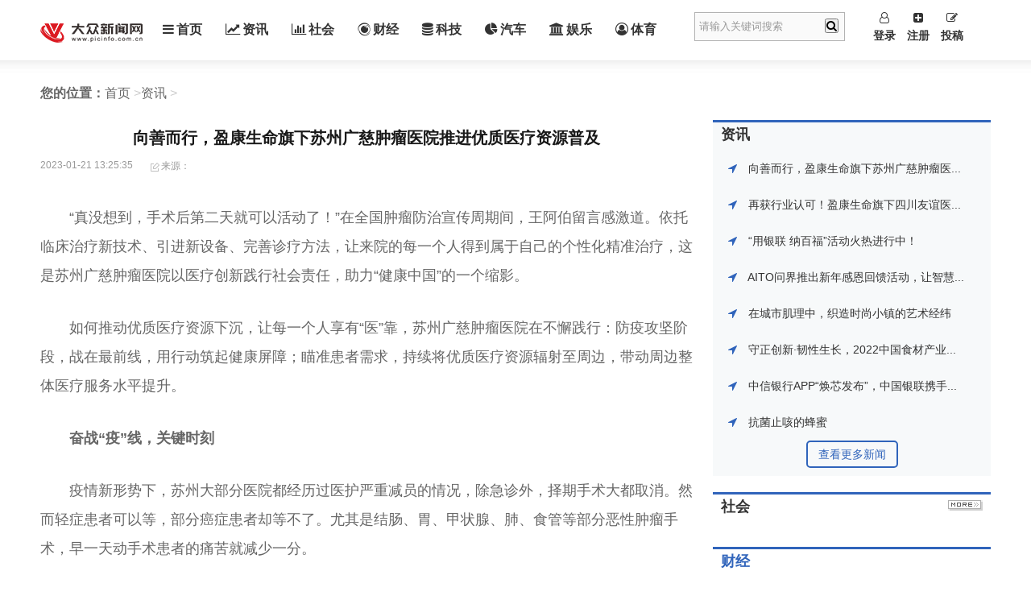

--- FILE ---
content_type: text/html
request_url: http://www.picinfo.com.cn/zixun/2023/0121/202.html
body_size: 18134
content:
<!DOCTYPE html>
<html>
<head>
<meta charset="utf-8" />
<title>向善而行，盈康生命旗下苏州广慈肿瘤医院推进优质医疗资源普及_大众新闻网</title>
<meta name="keywords" content="优质,推进,肿瘤医院,医疗,资源,苏州广,命旗下,盈康生">
<meta name="description" content="真没想到，手术后第二天就可以活动了！在全国肿瘤防治宣传周期间，王阿伯留言感激道。依托临床治疗新技术、引进新设备、完善诊疗方法，让来...">
<link rel="shortcut icon" href="http://www.picinfo.com.cn/static/images/21.ico" />
<link rel='stylesheet'  href='http://www.picinfo.com.cn/static/css/font-awesome.min.css' type='text/css'/>
<link rel="stylesheet" href="http://www.picinfo.com.cn/static/css/idangerous.swiper.css">
<link rel="stylesheet" href="http://www.picinfo.com.cn/static/css/styles_2.css">
<script type="text/javascript" src="http://www.picinfo.com.cn/static/js/jquery-1.11.3.min.js"></script>
<script type="text/javascript" src="http://www.picinfo.com.cn/static/js/idangerous.swiper.min.js"></script>
<script src="http://www.picinfo.com.cn/static/js/uaredirect.js" type="text/javascript"></script>
<SCRIPT type=text/javascript>uaredirect("http://m.picinfo.com.cn/zixun/2023/0121/202.html");</SCRIPT>
<base target="_blank">
</head>

<body>
<!--header--> 
<div id="header2017">
  <div class="main2017">
    <div class="logo2017"><a href="http://www.picinfo.com.cn"></a></div>
    <div class="menu2017">
	<ul>
        <li><a href="http://www.picinfo.com.cn"><i class="fa fa-navicon"></i>首页</a></li>
        <li><a href="http://www.picinfo.com.cn/zixun/"  target="_blank"><i class="fa fa-line-chart"></i>资讯</a></li>
        <li><a href="http://www.picinfo.com.cn/shehui/"  target="_blank"><i class="fa fa-bar-chart-o"></i>社会</a></li>
        <li><a href="http://www.picinfo.com.cn/caijing/"  target="_blank"><i class="fa fa-eercast"></i>财经</a></li>
        <li><a href="http://www.picinfo.com.cn/keji/"  target="_blank"><i class="fa fa-database"></i>科技</a></li>
        <li><a href="http://www.picinfo.com.cn/qiche/"  target="_blank"><i class="fa fa-pie-chart"></i>汽车</a></li>
        <li><a href="http://www.picinfo.com.cn/yule/"  target="_blank"><i class="fa fa-bank"></i>娱乐</a></li>
        <li><a href="http://www.picinfo.com.cn/tiyu/"  target="_blank"><i class="fa fa-user-circle-o"></i>体育</a></li>
      </ul>	
    </div>
    <div class="search2017">
      <form  name="formsearch" id="form1" action="http://www.duosou.net/" target="_blank">
        <input type="text" name="keyword" id="q" placeholder="请输入关键词搜索" onfocus="autofocuss()">
		<button id="sear" class="fa fa-search"></button>
      </form>
    </div>
    <div class="member2017" id="_userlogin">
      <ul>
        <li><a href=""><i class="fa fa-user-o"></i>登录</a></li>
        <li><a href=""><i class="fa fa-plus-square"></i>注册</a></li>
        <li><a href=""><i class="fa fa-edit"></i>投稿</a></li>
      </ul>
    </div>
    <div class="clear"></div>
  </div>
</div>
 
<!--content-->
<div id="content2017">
  <div class="main2017">
    <div class="sonmenu2017"> <span>您的位置：</span><a href="http://www.picinfo.com.cn">首页</a> &gt;<a href="http://www.picinfo.com.cn/zixun/">资讯</a> > </div>
    <!---主体-->
    <div class="content2017_left">
      <ul class="news-con-list2017">
        <li style="border:0;">
          <div class="news-txts" style="margin:10px 0;">
            <h4>向善而行，盈康生命旗下苏州广慈肿瘤医院推进优质医疗资源普及</h4>
            <div class="read" style=""> <span class="time">2023-01-21 13:25:35</span> <span class="shoucang"></span><span>来源： </span> </div>
          </div>
          <div class="clear"></div>
        </li>
      </ul>
      <div class="content-txt2017">
        <div class="shownr">
			<p style="margin: 0px; padding: 0.8em 0px; color: rgb(102, 102, 102); text-transform: none; text-indent: 2em; letter-spacing: normal; font-family: &quot;Hiragino Sans GB&quot;, &quot;Microsoft YaHei&quot;, &quot;WenQuanYi Micro Hei&quot;, Tahoma, arial, sans-serif; font-size: 18px; font-style: normal; font-weight: 400; word-spacing: 0px; white-space: normal; orphans: 2; widows: 2; background-color: rgb(255, 255, 255); font-variant-ligatures: normal; font-variant-caps: normal; -webkit-text-stroke-width: 0px; text-decoration-style: initial; text-decoration-color: initial;">&ldquo;真没想到，手术后第二天就可以活动了！&rdquo;在全国肿瘤防治宣传周期间，王阿伯留言感激道。依托临床<span class="keyword"><span class="keyword">治疗</span></span>新技术、引进新设备、完善诊疗方法，让来院的每一个人得到属于自己的个<span class="keyword"><span class="keyword">性</span></span>化精准<span class="keyword"><span class="keyword">治疗</span></span>，这是苏州广慈肿瘤医院以医疗创新践行社会责任，助力&ldquo;健康<span class="keyword"><span class="keyword">中国</span></span>&rdquo;的一个缩影。</p>
<p style="margin: 0px; padding: 0.8em 0px; color: rgb(102, 102, 102); text-transform: none; text-indent: 2em; letter-spacing: normal; font-family: &quot;Hiragino Sans GB&quot;, &quot;Microsoft YaHei&quot;, &quot;WenQuanYi Micro Hei&quot;, Tahoma, arial, sans-serif; font-size: 18px; font-style: normal; font-weight: 400; word-spacing: 0px; white-space: normal; orphans: 2; widows: 2; background-color: rgb(255, 255, 255); font-variant-ligatures: normal; font-variant-caps: normal; -webkit-text-stroke-width: 0px; text-decoration-style: initial; text-decoration-color: initial;">如何推动优质医疗资源下沉，让每一个人享有&ldquo;医&rdquo;靠，苏州广慈肿瘤医院在不懈践行：防疫攻坚阶段，战在最前线，用行动筑起健康屏障；瞄准患者需求，持续将优质医疗资源辐射至周边，带动周边整体医疗服务水<span class="keyword"><span class="keyword">平</span></span>提升。</p>
<p style="margin: 0px; padding: 0.8em 0px; color: rgb(102, 102, 102); text-transform: none; text-indent: 2em; letter-spacing: normal; font-family: &quot;Hiragino Sans GB&quot;, &quot;Microsoft YaHei&quot;, &quot;WenQuanYi Micro Hei&quot;, Tahoma, arial, sans-serif; font-size: 18px; font-style: normal; font-weight: 400; word-spacing: 0px; white-space: normal; orphans: 2; widows: 2; background-color: rgb(255, 255, 255); font-variant-ligatures: normal; font-variant-caps: normal; -webkit-text-stroke-width: 0px; text-decoration-style: initial; text-decoration-color: initial;"><strong style="font-weight: bold;">奋战&ldquo;疫&rdquo;线，关键时刻</strong></p>
<p style="margin: 0px; padding: 0.8em 0px; color: rgb(102, 102, 102); text-transform: none; text-indent: 2em; letter-spacing: normal; font-family: &quot;Hiragino Sans GB&quot;, &quot;Microsoft YaHei&quot;, &quot;WenQuanYi Micro Hei&quot;, Tahoma, arial, sans-serif; font-size: 18px; font-style: normal; font-weight: 400; word-spacing: 0px; white-space: normal; orphans: 2; widows: 2; background-color: rgb(255, 255, 255); font-variant-ligatures: normal; font-variant-caps: normal; -webkit-text-stroke-width: 0px; text-decoration-style: initial; text-decoration-color: initial;"><span class="keyword"><span class="keyword">疫情</span></span>新形势下，苏州大部分医院都经历过医护严重减员的情况，除急诊外，择期手术大都取消。然而轻症患者可以等，部分癌症患者却等不了。尤其是结肠、胃、甲状腺、肺、食管等部分恶<span class="keyword"><span class="keyword">性</span></span>肿瘤手术，早一天动手术患者的痛苦就减少一分。</p>
<p style="margin: 0px; padding: 0.8em 0px; color: rgb(102, 102, 102); text-transform: none; text-indent: 2em; letter-spacing: normal; font-family: &quot;Hiragino Sans GB&quot;, &quot;Microsoft YaHei&quot;, &quot;WenQuanYi Micro Hei&quot;, Tahoma, arial, sans-serif; font-size: 18px; font-style: normal; font-weight: 400; word-spacing: 0px; white-space: normal; orphans: 2; widows: 2; background-color: rgb(255, 255, 255); font-variant-ligatures: normal; font-variant-caps: normal; -webkit-text-stroke-width: 0px; text-decoration-style: initial; text-decoration-color: initial;">苏州广慈肿瘤医院敢于亮剑，积极应战，立即协调胸外科、普外科、甲乳外科等科室承接外院急需手术的患者，同时开辟绿色通道，指派救护车点对点接到院内。&ldquo;多亏你们，这个时期还能站出来！&rdquo;一位胃癌患者连连感谢。</p>
<p style="margin: 0px; padding: 0.8em 0px; text-align: center; color: rgb(102, 102, 102); text-transform: none; text-indent: 2em; letter-spacing: normal; font-family: &quot;Hiragino Sans GB&quot;, &quot;Microsoft YaHei&quot;, &quot;WenQuanYi Micro Hei&quot;, Tahoma, arial, sans-serif; font-size: 18px; font-style: normal; font-weight: 400; word-spacing: 0px; white-space: normal; orphans: 2; widows: 2; background-color: rgb(255, 255, 255); font-variant-ligatures: normal; font-variant-caps: normal; -webkit-text-stroke-width: 0px; text-decoration-style: initial; text-decoration-color: initial;"><img _src="https://pica.zhimg.com/80/v2-9b5a7381bced0ff46741123f9f661490_720w.jpg" alt="" src="https://pica.zhimg.com/80/v2-9b5a7381bced0ff46741123f9f661490_720w.jpg" style="margin: auto; border: 0px currentColor; vertical-align: top; display: block; max-width: 600px;" /></p>
<p style="margin: 0px; padding: 0.8em 0px; color: rgb(102, 102, 102); text-transform: none; text-indent: 2em; letter-spacing: normal; font-family: &quot;Hiragino Sans GB&quot;, &quot;Microsoft YaHei&quot;, &quot;WenQuanYi Micro Hei&quot;, Tahoma, arial, sans-serif; font-size: 18px; font-style: normal; font-weight: 400; word-spacing: 0px; white-space: normal; orphans: 2; widows: 2; background-color: rgb(255, 255, 255); font-variant-ligatures: normal; font-variant-caps: normal; -webkit-text-stroke-width: 0px; text-decoration-style: initial; text-decoration-color: initial;">保健康、防重症，多举措提升诊疗能力。苏州广慈肿瘤医院不断调整优化诊疗流程，科学分配医疗资源，加大医疗物资储备，保障患者用药安全，及时高效满足临床需求，牢牢兜住了医疗救治和生命保障的底线。</p>
<p style="margin: 0px; padding: 0.8em 0px; color: rgb(102, 102, 102); text-transform: none; text-indent: 2em; letter-spacing: normal; font-family: &quot;Hiragino Sans GB&quot;, &quot;Microsoft YaHei&quot;, &quot;WenQuanYi Micro Hei&quot;, Tahoma, arial, sans-serif; font-size: 18px; font-style: normal; font-weight: 400; word-spacing: 0px; white-space: normal; orphans: 2; widows: 2; background-color: rgb(255, 255, 255); font-variant-ligatures: normal; font-variant-caps: normal; -webkit-text-stroke-width: 0px; text-decoration-style: initial; text-decoration-color: initial;">无论何时，&ldquo;广慈人&rdquo;始终坚守在患者最需要的地方。为此，他们不止一次争分夺秒，昼夜驰援。截至2022年底，苏州广慈肿瘤医院累计派出1800余人次支援防疫一线，完成核酸检测176万余人次，用实际行动展现了&ldquo;广慈人&rdquo;的责任与担当。</p>
<p style="margin: 0px; padding: 0.8em 0px; color: rgb(102, 102, 102); text-transform: none; text-indent: 2em; letter-spacing: normal; font-family: &quot;Hiragino Sans GB&quot;, &quot;Microsoft YaHei&quot;, &quot;WenQuanYi Micro Hei&quot;, Tahoma, arial, sans-serif; font-size: 18px; font-style: normal; font-weight: 400; word-spacing: 0px; white-space: normal; orphans: 2; widows: 2; background-color: rgb(255, 255, 255); font-variant-ligatures: normal; font-variant-caps: normal; -webkit-text-stroke-width: 0px; text-decoration-style: initial; text-decoration-color: initial;"><strong style="font-weight: bold;">&ldquo;益&rdquo;行不止，助力优质医疗资源普及</strong></p>
<p style="margin: 0px; padding: 0.8em 0px; color: rgb(102, 102, 102); text-transform: none; text-indent: 2em; letter-spacing: normal; font-family: &quot;Hiragino Sans GB&quot;, &quot;Microsoft YaHei&quot;, &quot;WenQuanYi Micro Hei&quot;, Tahoma, arial, sans-serif; font-size: 18px; font-style: normal; font-weight: 400; word-spacing: 0px; white-space: normal; orphans: 2; widows: 2; background-color: rgb(255, 255, 255); font-variant-ligatures: normal; font-variant-caps: normal; -webkit-text-stroke-width: 0px; text-decoration-style: initial; text-decoration-color: initial;">全力奋战在&ldquo;疫&rdquo;线的同时，苏州广慈肿瘤医院充分发挥医疗资源优势，创新健康诊疗模式，通过健康科普、公益义诊等形式，切实履行社会责任，把健康理念播撒到各个角落，让优质医疗服务惠及所有群众。</p>
<p style="margin: 0px; padding: 0.8em 0px; color: rgb(102, 102, 102); text-transform: none; text-indent: 2em; letter-spacing: normal; font-family: &quot;Hiragino Sans GB&quot;, &quot;Microsoft YaHei&quot;, &quot;WenQuanYi Micro Hei&quot;, Tahoma, arial, sans-serif; font-size: 18px; font-style: normal; font-weight: 400; word-spacing: 0px; white-space: normal; orphans: 2; widows: 2; background-color: rgb(255, 255, 255); font-variant-ligatures: normal; font-variant-caps: normal; -webkit-text-stroke-width: 0px; text-decoration-style: initial; text-decoration-color: initial;">日前，苏州广慈肿瘤医院组织的第九届&ldquo;膏方节&rdquo;圆满结束。期间，苏州广慈肿瘤医院专家为不同人群、不同病情、不同保健需求的市民把脉问诊、辨证施治，结合身体状况开具个<span class="keyword"><span class="keyword">性</span></span>化调补膏方。同时，开方者可体验免费血压、血糖测量、<span class="keyword"><span class="keyword">中医</span></span>适宜技术等项目，帮助市民更直观地了解冬令进补。</p>
<p style="margin: 0px; padding: 0.8em 0px; text-align: center; color: rgb(102, 102, 102); text-transform: none; text-indent: 2em; letter-spacing: normal; font-family: &quot;Hiragino Sans GB&quot;, &quot;Microsoft YaHei&quot;, &quot;WenQuanYi Micro Hei&quot;, Tahoma, arial, sans-serif; font-size: 18px; font-style: normal; font-weight: 400; word-spacing: 0px; white-space: normal; orphans: 2; widows: 2; background-color: rgb(255, 255, 255); font-variant-ligatures: normal; font-variant-caps: normal; -webkit-text-stroke-width: 0px; text-decoration-style: initial; text-decoration-color: initial;"><img _src="https://pica.zhimg.com/80/v2-1bd23a82aeb8dd994f1ed1b14fd7f477_720w.png" alt="" src="https://pica.zhimg.com/80/v2-1bd23a82aeb8dd994f1ed1b14fd7f477_720w.png" style="margin: auto; border: 0px currentColor; vertical-align: top; display: block; max-width: 600px;" /></p>
<p style="margin: 0px; padding: 0.8em 0px; color: rgb(102, 102, 102); text-transform: none; text-indent: 2em; letter-spacing: normal; font-family: &quot;Hiragino Sans GB&quot;, &quot;Microsoft YaHei&quot;, &quot;WenQuanYi Micro Hei&quot;, Tahoma, arial, sans-serif; font-size: 18px; font-style: normal; font-weight: 400; word-spacing: 0px; white-space: normal; orphans: 2; widows: 2; background-color: rgb(255, 255, 255); font-variant-ligatures: normal; font-variant-caps: normal; -webkit-text-stroke-width: 0px; text-decoration-style: initial; text-decoration-color: initial;">除此之外，苏州广慈肿瘤医院发挥医疗资源优势，通过开展&ldquo;爱心传递、协心战疫&rdquo;献血公益、全国肿瘤防治宣传周、&ldquo;党建义诊践<span class="keyword"><span class="keyword">初心</span></span><span>&nbsp;</span>服务百姓送健康&rdquo;义诊等活动，或为患者生命助上自己的&ldquo;一臂之力&rdquo;，或进行常见病、慢<span class="keyword"><span class="keyword">性</span></span>疾病及肿瘤防治的科普宣教，或组织医疗团队深入社区、农村等地开展义诊。每个月，苏州广慈肿瘤医院都会集结4-6位专家，奔赴太湖石公村明月湾古村义诊。在践行社会责任的路上，创新更多公益义诊形式，苏州广慈肿瘤医院为周边群众提供了连续<span class="keyword"><span class="keyword">性</span></span>、可及<span class="keyword"><span class="keyword">性</span></span>的优质医疗服务。</p>
<p style="margin: 0px; padding: 0.8em 0px; color: rgb(102, 102, 102); text-transform: none; text-indent: 2em; letter-spacing: normal; font-family: &quot;Hiragino Sans GB&quot;, &quot;Microsoft YaHei&quot;, &quot;WenQuanYi Micro Hei&quot;, Tahoma, arial, sans-serif; font-size: 18px; font-style: normal; font-weight: 400; word-spacing: 0px; white-space: normal; orphans: 2; widows: 2; background-color: rgb(255, 255, 255); font-variant-ligatures: normal; font-variant-caps: normal; -webkit-text-stroke-width: 0px; text-decoration-style: initial; text-decoration-color: initial;">健康是人类永恒的追求，连着千家万户的幸福。若要实现人人享有优质的全生命周期健康管理服务，离不开医疗行业的共同努力。苏州广慈肿瘤医院将继续探索医疗创新边界，主动承担社会责任，推进优质医疗资源下沉和均衡布局，为&ldquo;健康<span class="keyword"><span class="keyword">中国</span></span>&rdquo;做出新的贡献。</p>
<p style="margin: 0px; padding: 0.8em 0px; color: rgb(0, 0, 0); text-transform: none; text-indent: 2em; letter-spacing: normal; font-family: &quot;Hiragino Sans GB&quot;, &quot;Microsoft YaHei&quot;, &quot;WenQuanYi Micro Hei&quot;, Tahoma, arial, sans-serif; font-size: 15px; font-style: normal; font-weight: bold; word-spacing: 0px; white-space: normal; orphans: 2; widows: 2; background-color: rgb(255, 255, 255); font-variant-ligatures: normal; font-variant-caps: normal; -webkit-text-stroke-width: 0px; text-decoration-style: initial; text-decoration-color: initial;">免责声明：市场有风险，选择需谨慎！此文仅供参考，不作买卖依据。</p>
					</div>
        <p class="mianze"><b>免责声明：</b>本网站所有信息，并不代表本站赞同其观点和对其真实性负责，投资者据此操作，风险请自担。</p>
      </div>
      <div class="cj_pages2017">
        <ul class="pagelist">
        </ul>
      </div>
      <div class="clear"></div>
      <!---up down-->
      <div class="ms-news-pag">
        <p>上一篇：<a href="http://www.picinfo.com.cn/zixun/2023/0121/201.html"> 再获行业认可！盈康生命旗下四川友谊医院消供中心荣获2奖项</a> </p>
        <p>下一篇：<a href="javascript:alert('最后一页');">最后一页</a> </p>
      </div>
      <div class="r_tit2017">相关阅读</div>
      <ul class="news-con-list2017">
                        <li>
          <div class="news-txt" style="width: 800px;"><a href="http://www.picinfo.com.cn/zixun/2023/0121/202.html" title="向善而行，盈康生命旗下苏州广慈肿瘤医院推进优质医疗资源普及" target="_blank"> </a>
            <h4><a href="http://www.picinfo.com.cn/zixun/2023/0121/202.html" title="向善而行，盈康生命旗下苏州广慈肿瘤医院推进优质医疗资源普及" target="_blank"></a> <a href="http://www.picinfo.com.cn/zixun/2023/0121/202.html" title="向善而行，盈康生命旗下苏州广慈肿瘤医院推进优质医疗资源普及"target="_blank">向善而行，盈康生命旗下苏州广慈肿瘤医...</a></h4>
            <p>真没想到，手术后第二天就可以活动了！在全国肿瘤防治宣传周期间，王阿伯留言感激道。依托临床治疗新技术、引进新设备、完善诊疗方法，让来</p>
            <div class="read"><span class="time">2023-01-21 13:25:35</span></div>
          </div>
          <div class="clear"></div>
        </li>
                <li>
          <div class="news-txt" style="width: 800px;"><a href="http://www.picinfo.com.cn/zixun/2023/0121/201.html" title="再获行业认可！盈康生命旗下四川友谊医院消供中心荣获2奖项" target="_blank"> </a>
            <h4><a href="http://www.picinfo.com.cn/zixun/2023/0121/201.html" title="再获行业认可！盈康生命旗下四川友谊医院消供中心荣获2奖项" target="_blank"></a> <a href="http://www.picinfo.com.cn/zixun/2023/0121/201.html" title="再获行业认可！盈康生命旗下四川友谊医院消供中心荣获2奖项"target="_blank">再获行业认可！盈康生命旗下四川友谊医...</a></h4>
            <p>2023年1月15日，盈康生命旗下四川友谊医院消毒供应中心护士长王彦丹代表医院参加了四川基层医疗机构消毒供应学组举办的以携手共商，创新共</p>
            <div class="read"><span class="time">2023-01-21 13:12:51</span></div>
          </div>
          <div class="clear"></div>
        </li>
                <li>
          <div class="news-txt" style="width: 800px;"><a href="http://www.picinfo.com.cn/zixun/2023/0118/200.html" title="“用银联 纳百福”活动火热进行中！" target="_blank"> </a>
            <h4><a href="http://www.picinfo.com.cn/zixun/2023/0118/200.html" title="“用银联 纳百福”活动火热进行中！" target="_blank"></a> <a href="http://www.picinfo.com.cn/zixun/2023/0118/200.html" title="“用银联 纳百福”活动火热进行中！"target="_blank">“用银联 纳百福”活动火热进行中！</a></h4>
            <p>近日，用银联 纳百福活动在全国各地同步开启。中国银联发布2023新春百福图，向每一位2022年的辛勤付出者致敬，同时为广大用户准备了六大福</p>
            <div class="read"><span class="time">2023-01-18 23:36:04</span></div>
          </div>
          <div class="clear"></div>
        </li>
                <li>
          <div class="news-txt" style="width: 800px;"><a href="http://www.picinfo.com.cn/zixun/2023/0113/198.html" title="AITO问界推出新年感恩回馈活动，让智慧出行触手可及" target="_blank"> </a>
            <h4><a href="http://www.picinfo.com.cn/zixun/2023/0113/198.html" title="AITO问界推出新年感恩回馈活动，让智慧出行触手可及" target="_blank"></a> <a href="http://www.picinfo.com.cn/zixun/2023/0113/198.html" title="AITO问界推出新年感恩回馈活动，让智慧出行触手可及"target="_blank">AITO问界推出新年感恩回馈活动，让智慧...</a></h4>
            <p>2023年1月13日，AITO问界宣布，针对2023年1月13日8点30分前已提车的车主，推出新年感恩回馈活动，同时宣布自2023年1月13日8点30分起，AITO</p>
            <div class="read"><span class="time">2023-01-13 13:11:05</span></div>
          </div>
          <div class="clear"></div>
        </li>
                <li>
          <div class="news-txt" style="width: 800px;"><a href="http://www.picinfo.com.cn/zixun/2022/1230/196.html" title="守正创新·韧性生长，2022中国食材产业创新年会圆满落幕！" target="_blank"> </a>
            <h4><a href="http://www.picinfo.com.cn/zixun/2022/1230/196.html" title="守正创新·韧性生长，2022中国食材产业创新年会圆满落幕！" target="_blank"></a> <a href="http://www.picinfo.com.cn/zixun/2022/1230/196.html" title="守正创新·韧性生长，2022中国食材产业创新年会圆满落幕！"target="_blank">守正创新&middot;韧性生长，2022中国食材产业...</a></h4>
            <p>2022年12月21-23日，由中国物流与采购联合会主办，中国物流与采购联合会食材供应链分会（以下简称中物联食材供应链分会）承办，广东供销绿</p>
            <div class="read"><span class="time">2022-12-30 13:33:20</span></div>
          </div>
          <div class="clear"></div>
        </li>
                <li>
          <div class="news-txt" style="width: 800px;"><a href="http://www.picinfo.com.cn/zixun/2022/1226/195.html" title="中信银行APP“焕芯发布”，中国银联携手中信银行打造行业合作新范式" target="_blank"> </a>
            <h4><a href="http://www.picinfo.com.cn/zixun/2022/1226/195.html" title="中信银行APP“焕芯发布”，中国银联携手中信银行打造行业合作新范式" target="_blank"></a> <a href="http://www.picinfo.com.cn/zixun/2022/1226/195.html" title="中信银行APP“焕芯发布”，中国银联携手中信银行打造行业合作新范式"target="_blank">中信银行APP&ldquo;焕芯发布&rdquo;，中国银联携手...</a></h4>
            <p>今年7月，中国银联与中信银行合作开发的中信银行APP焕芯发布，双方按照统一标识，统一体验，统一接口的原则，基于云闪付网络支付平台，整合</p>
            <div class="read"><span class="time">2022-12-26 14:52:27</span></div>
          </div>
          <div class="clear"></div>
        </li>
                      </ul>
	  
	  
      <div class="r_tit2017">最新消息</div>
      <ul class="news-con-list2017">
		                <li>
          <div class="news-txt" style="width: 800px;">
		  	 <a href="http://www.picinfo.com.cn/zixun/2023/0121/202.html" title="向善而行，盈康生命旗下苏州广慈肿瘤医院推进优质医疗资源普及"target="_blank">向善而行，盈康生命旗下苏州广慈肿瘤医院推进优质医疗资源普及</a>
          </div>
          <div class="clear"></div>
        </li>
                <li>
          <div class="news-txt" style="width: 800px;">
		  	 <a href="http://www.picinfo.com.cn/zixun/2023/0121/201.html" title="再获行业认可！盈康生命旗下四川友谊医院消供中心荣获2奖项"target="_blank">再获行业认可！盈康生命旗下四川友谊医院消供中心荣获2奖项</a>
          </div>
          <div class="clear"></div>
        </li>
                <li>
          <div class="news-txt" style="width: 800px;">
		  	 <a href="http://www.picinfo.com.cn/zixun/2023/0118/200.html" title="“用银联 纳百福”活动火热进行中！"target="_blank">“用银联 纳百福”活动火热进行中！</a>
          </div>
          <div class="clear"></div>
        </li>
                <li>
          <div class="news-txt" style="width: 800px;">
		  	 <a href="http://www.picinfo.com.cn/zixun/2023/0113/198.html" title="AITO问界推出新年感恩回馈活动，让智慧出行触手可及"target="_blank">AITO问界推出新年感恩回馈活动，让智慧出行触手可及</a>
          </div>
          <div class="clear"></div>
        </li>
                <li>
          <div class="news-txt" style="width: 800px;">
		  	 <a href="http://www.picinfo.com.cn/zixun/2023/0108/197.html" title="在城市肌理中，织造时尚小镇的艺术经纬"target="_blank">在城市肌理中，织造时尚小镇的艺术经纬</a>
          </div>
          <div class="clear"></div>
        </li>
                <li>
          <div class="news-txt" style="width: 800px;">
		  	 <a href="http://www.picinfo.com.cn/zixun/2022/1230/196.html" title="守正创新·韧性生长，2022中国食材产业创新年会圆满落幕！"target="_blank">守正创新·韧性生长，2022中国食材产业创新年会圆满落幕！</a>
          </div>
          <div class="clear"></div>
        </li>
                <li>
          <div class="news-txt" style="width: 800px;">
		  	 <a href="http://www.picinfo.com.cn/zixun/2022/1226/195.html" title="中信银行APP“焕芯发布”，中国银联携手中信银行打造行业合作新范式"target="_blank">中信银行APP“焕芯发布”，中国银联携手中信银行打造行业合作新范式</a>
          </div>
          <div class="clear"></div>
        </li>
                <li>
          <div class="news-txt" style="width: 800px;">
		  	 <a href="http://www.picinfo.com.cn/zixun/2022/1223/194.html" title="抗菌止咳的蜂蜜"target="_blank">抗菌止咳的蜂蜜</a>
          </div>
          <div class="clear"></div>
        </li>
                <li>
          <div class="news-txt" style="width: 800px;">
		  	 <a href="http://www.picinfo.com.cn/zixun/2022/1216/193.html" title="让“艺术之光”成为光明科学城“生活日常” ——“向光之森”携光而来，光明区启动2022年光影艺术季分展场"target="_blank">让“艺术之光”成为光明科学城“生活日常” ——“向光之森”携光而来，光明区启动2022年光影艺术季分展场</a>
          </div>
          <div class="clear"></div>
        </li>
                <li>
          <div class="news-txt" style="width: 800px;">
		  	 <a href="http://www.picinfo.com.cn/zixun/2022/1214/192.html" title="“平移——自然的语境” 第六届深圳国际摄影大展南山区平行展开展"target="_blank">“平移——自然的语境” 第六届深圳国际摄影大展南山区平行展开展</a>
          </div>
          <div class="clear"></div>
        </li>
                <li>
          <div class="news-txt" style="width: 800px;">
		  	 <a href="http://www.picinfo.com.cn/zixun/2022/1213/191.html" title="“向光之森” 携光而来， 2022年光影艺术季光明区展场盛大开展"target="_blank">“向光之森” 携光而来， 2022年光影艺术季光明区展场盛大开展</a>
          </div>
          <div class="clear"></div>
        </li>
                <li>
          <div class="news-txt" style="width: 800px;">
		  	 <a href="http://www.picinfo.com.cn/zixun/2022/1202/190.html" title="共谋创新合作 赋能产业发展"target="_blank">共谋创新合作 赋能产业发展</a>
          </div>
          <div class="clear"></div>
        </li>
                <li>
          <div class="news-txt" style="width: 800px;">
		  	 <a href="http://www.picinfo.com.cn/zixun/2022/1122/189.html" title="农业银行信用卡品牌焕新升级，人生可期，农情长伴"target="_blank">农业银行信用卡品牌焕新升级，人生可期，农情长伴</a>
          </div>
          <div class="clear"></div>
        </li>
                <li>
          <div class="news-txt" style="width: 800px;">
		  	 <a href="http://www.picinfo.com.cn/zixun/2022/1122/188.html" title="海尔：提高科技创新能力 让企业可持续性发展"target="_blank">海尔：提高科技创新能力 让企业可持续性发展</a>
          </div>
          <div class="clear"></div>
        </li>
                <li>
          <div class="news-txt" style="width: 800px;">
		  	 <a href="http://www.picinfo.com.cn/zixun/2022/1115/187.html" title="Noromeg诺美嘉再度赴约进博会，传递生命健康新理念"target="_blank">Noromeg诺美嘉再度赴约进博会，传递生命健康新理念</a>
          </div>
          <div class="clear"></div>
        </li>
                <li>
          <div class="news-txt" style="width: 800px;">
		  	 <a href="http://www.picinfo.com.cn/zixun/2022/1111/186.html" title="京东超市牵手佳沃直播送上4大爆品 泰国冷冻榴莲5折购、秘鲁蓝莓4盒仅需33元"target="_blank">京东超市牵手佳沃直播送上4大爆品 泰国冷冻榴莲5折购、秘鲁蓝莓4盒仅需33元</a>
          </div>
          <div class="clear"></div>
        </li>
                <li>
          <div class="news-txt" style="width: 800px;">
		  	 <a href="http://www.picinfo.com.cn/zixun/2022/1031/185.html" title="“健盟医聊-药膳研讨会”顺利召开"target="_blank">“健盟医聊-药膳研讨会”顺利召开</a>
          </div>
          <div class="clear"></div>
        </li>
                <li>
          <div class="news-txt" style="width: 800px;">
		  	 <a href="http://www.picinfo.com.cn/zixun/2022/1001/184.html" title="“工作”VS“生活”如何平衡？乐有家社区置业顾问：我都要！"target="_blank">“工作”VS“生活”如何平衡？乐有家社区置业顾问：我都要！</a>
          </div>
          <div class="clear"></div>
        </li>
                <li>
          <div class="news-txt" style="width: 800px;">
		  	 <a href="http://www.picinfo.com.cn/zixun/2022/0914/183.html" title="爱佑慈善基金会：感谢在99公益日奉献爱心的每一个“你”"target="_blank">爱佑慈善基金会：感谢在99公益日奉献爱心的每一个“你”</a>
          </div>
          <div class="clear"></div>
        </li>
                <li>
          <div class="news-txt" style="width: 800px;">
		  	 <a href="http://www.picinfo.com.cn/zixun/2022/0908/182.html" title="中国建设银行博士后科研工作站获批独立招收资格"target="_blank">中国建设银行博士后科研工作站获批独立招收资格</a>
          </div>
          <div class="clear"></div>
        </li>
                <li>
          <div class="news-txt" style="width: 800px;">
		  	 <a href="http://www.picinfo.com.cn/zixun/2022/0906/180.html" title="人民网“透明工厂”走进康师傅方便面 见证传统工艺的现代“智造”故事"target="_blank">人民网“透明工厂”走进康师傅方便面 见证传统工艺的现代“智造”故事</a>
          </div>
          <div class="clear"></div>
        </li>
                <li>
          <div class="news-txt" style="width: 800px;">
		  	 <a href="http://www.picinfo.com.cn/zixun/2022/0902/179.html" title="科技成就品质 无人机视角揭秘康师傅硬核食安"target="_blank">科技成就品质 无人机视角揭秘康师傅硬核食安</a>
          </div>
          <div class="clear"></div>
        </li>
                <li>
          <div class="news-txt" style="width: 800px;">
		  	 <a href="http://www.picinfo.com.cn/zixun/2022/0831/178.html" title="同心抗疫，粗粮王携手中粮可口可乐重庆厂为核酸检测点捐赠20000多盒【植白说】饮品"target="_blank">同心抗疫，粗粮王携手中粮可口可乐重庆厂为核酸检测点捐赠20000多盒【植白说】饮品</a>
          </div>
          <div class="clear"></div>
        </li>
                <li>
          <div class="news-txt" style="width: 800px;">
		  	 <a href="http://www.picinfo.com.cn/zixun/2022/0823/177.html" title="再现战略韧性 中粮可口可乐上半年营收118.94亿"target="_blank">再现战略韧性 中粮可口可乐上半年营收118.94亿</a>
          </div>
          <div class="clear"></div>
        </li>
                <li>
          <div class="news-txt" style="width: 800px;">
		  	 <a href="http://www.picinfo.com.cn/zixun/2022/0808/176.html" title="第18届全国临床营养学术会议 | ROMEGA引领磷脂Omega-3临床营养发展新趋势"target="_blank">第18届全国临床营养学术会议 | ROMEGA引领磷脂Omega-3临床营养发展新趋势</a>
          </div>
          <div class="clear"></div>
        </li>
                <li>
          <div class="news-txt" style="width: 800px;">
		  	 <a href="http://www.picinfo.com.cn/zixun/2022/0730/174.html" title="中建八局二公司北京金港场道公司开展党建联建四方签约活动"target="_blank">中建八局二公司北京金港场道公司开展党建联建四方签约活动</a>
          </div>
          <div class="clear"></div>
        </li>
                <li>
          <div class="news-txt" style="width: 800px;">
		  	 <a href="http://www.picinfo.com.cn/zixun/2022/0724/173.html" title="中粮可口可乐重庆厂牵手第四届西洽会，悦活峨眉山天然矿泉水成为大会指定用水"target="_blank">中粮可口可乐重庆厂牵手第四届西洽会，悦活峨眉山天然矿泉水成为大会指定用水</a>
          </div>
          <div class="clear"></div>
        </li>
                <li>
          <div class="news-txt" style="width: 800px;">
		  	 <a href="http://www.picinfo.com.cn/zixun/2022/0720/172.html" title="“炙烤模式”酷热难当 京东开启“酷夏冰爽大作战” 带你体验冰凉夏季"target="_blank">“炙烤模式”酷热难当 京东开启“酷夏冰爽大作战” 带你体验冰凉夏季</a>
          </div>
          <div class="clear"></div>
        </li>
                <li>
          <div class="news-txt" style="width: 800px;">
		  	 <a href="http://www.picinfo.com.cn/zixun/2022/0714/171.html" title="机能鞋分阶段护足，陪伴宝宝从学步期“毕业”"target="_blank">机能鞋分阶段护足，陪伴宝宝从学步期“毕业”</a>
          </div>
          <div class="clear"></div>
        </li>
                <li>
          <div class="news-txt" style="width: 800px;">
		  	 <a href="http://www.picinfo.com.cn/zixun/2022/0627/170.html" title="潍坊恒建集团：筑牢企业发展廉洁基石，开创国企高质量发展新局面"target="_blank">潍坊恒建集团：筑牢企业发展廉洁基石，开创国企高质量发展新局面</a>
          </div>
          <div class="clear"></div>
        </li>
                <li>
          <div class="news-txt" style="width: 800px;">
		  	 <a href="http://www.picinfo.com.cn/zixun/2022/0613/169.html" title="2022 QQ音乐x「雪碧」YOUNG MUSIC 校园燥乐大赛重庆赛区圆满落幕"target="_blank">2022 QQ音乐x「雪碧」YOUNG MUSIC 校园燥乐大赛重庆赛区圆满落幕</a>
          </div>
          <div class="clear"></div>
        </li>
                <li>
          <div class="news-txt" style="width: 800px;">
		  	 <a href="http://www.picinfo.com.cn/zixun/2022/0601/167.html" title="世界环境日，从身边的点滴做起！助力“双碳”我们在乎"target="_blank">世界环境日，从身边的点滴做起！助力“双碳”我们在乎</a>
          </div>
          <div class="clear"></div>
        </li>
                <li>
          <div class="news-txt" style="width: 800px;">
		  	 <a href="http://www.picinfo.com.cn/zixun/2022/0520/166.html" title="FILLDERM弗缦胶原蛋白推进医美品牌“正规化”建设，与中整协共同打造正品联盟"target="_blank">FILLDERM弗缦胶原蛋白推进医美品牌“正规化”建设，与中整协共同打造正品联盟</a>
          </div>
          <div class="clear"></div>
        </li>
                <li>
          <div class="news-txt" style="width: 800px;">
		  	 <a href="http://www.picinfo.com.cn/zixun/2022/0428/163.html" title="学术沙龙丨知识产权恶意诉讼立法、司法实践及赔偿责任认定"target="_blank">学术沙龙丨知识产权恶意诉讼立法、司法实践及赔偿责任认定</a>
          </div>
          <div class="clear"></div>
        </li>
                <li>
          <div class="news-txt" style="width: 800px;">
		  	 <a href="http://www.picinfo.com.cn/zixun/2022/0426/162.html" title="2021网媒报告新鲜出炉，“科技+开放+实效”三大特征引领网媒趋势"target="_blank">2021网媒报告新鲜出炉，“科技+开放+实效”三大特征引领网媒趋势</a>
          </div>
          <div class="clear"></div>
        </li>
                <li>
          <div class="news-txt" style="width: 800px;">
		  	 <a href="http://www.picinfo.com.cn/zixun/2022/0425/161.html" title="共享经济+无人零售+公共防护=杭洁免费消毒湿巾发放机"target="_blank">共享经济+无人零售+公共防护=杭洁免费消毒湿巾发放机</a>
          </div>
          <div class="clear"></div>
        </li>
                <li>
          <div class="news-txt" style="width: 800px;">
		  	 <a href="http://www.picinfo.com.cn/zixun/2022/0423/160.html" title="风靡全球的磷虾油鉴别有多难？高端磷虾油VIKPT来帮忙"target="_blank">风靡全球的磷虾油鉴别有多难？高端磷虾油VIKPT来帮忙</a>
          </div>
          <div class="clear"></div>
        </li>
                <li>
          <div class="news-txt" style="width: 800px;">
		  	 <a href="http://www.picinfo.com.cn/zixun/2022/0423/159.html" title="同心守沪 健康是福 民族品牌企业康师傅百万余元物资支援抗疫"target="_blank">同心守沪 健康是福 民族品牌企业康师傅百万余元物资支援抗疫</a>
          </div>
          <div class="clear"></div>
        </li>
                <li>
          <div class="news-txt" style="width: 800px;">
		  	 <a href="http://www.picinfo.com.cn/zixun/2022/0416/157.html" title="从太空新时代到百姓民生味儿，康师傅的仰望与奔赴"target="_blank">从太空新时代到百姓民生味儿，康师傅的仰望与奔赴</a>
          </div>
          <div class="clear"></div>
        </li>
                <li>
          <div class="news-txt" style="width: 800px;">
		  	 <a href="http://www.picinfo.com.cn/zixun/2022/0415/156.html" title="“雪碧无糖调查局”首次登录重庆，邀你一起开启潮酷新体验！"target="_blank">“雪碧无糖调查局”首次登录重庆，邀你一起开启潮酷新体验！</a>
          </div>
          <div class="clear"></div>
        </li>
                <li>
          <div class="news-txt" style="width: 800px;">
		  	 <a href="http://www.picinfo.com.cn/zixun/2022/0413/154.html" title="12种口味创新，康师傅对拌面市场再升级！"target="_blank">12种口味创新，康师傅对拌面市场再升级！</a>
          </div>
          <div class="clear"></div>
        </li>
                <li>
          <div class="news-txt" style="width: 800px;">
		  	 <a href="http://www.picinfo.com.cn/zixun/2022/0411/153.html" title="对标航天品质，康师傅诠释领军品牌担当！"target="_blank">对标航天品质，康师傅诠释领军品牌担当！</a>
          </div>
          <div class="clear"></div>
        </li>
                <li>
          <div class="news-txt" style="width: 800px;">
		  	 <a href="http://www.picinfo.com.cn/zixun/2022/0410/152.html" title="逆势增长的康师傅：航天赋能打开新格局"target="_blank">逆势增长的康师傅：航天赋能打开新格局</a>
          </div>
          <div class="clear"></div>
        </li>
                <li>
          <div class="news-txt" style="width: 800px;">
		  	 <a href="http://www.picinfo.com.cn/zixun/2022/0407/151.html" title="以优化农产品收购支付服务为切入点 做好金融支持乡村振兴战略大文章"target="_blank">以优化农产品收购支付服务为切入点 做好金融支持乡村振兴战略大文章</a>
          </div>
          <div class="clear"></div>
        </li>
                <li>
          <div class="news-txt" style="width: 800px;">
		  	 <a href="http://www.picinfo.com.cn/zixun/2022/0403/150.html" title="飞轮效应储蓄势能，康师傅跨越牛熊周期"target="_blank">飞轮效应储蓄势能，康师傅跨越牛熊周期</a>
          </div>
          <div class="clear"></div>
        </li>
                <li>
          <div class="news-txt" style="width: 800px;">
		  	 <a href="http://www.picinfo.com.cn/zixun/2022/0401/148.html" title="成都市锦江区癌症防治中心正式落户盈康生命旗下三甲综合医院"target="_blank">成都市锦江区癌症防治中心正式落户盈康生命旗下三甲综合医院</a>
          </div>
          <div class="clear"></div>
        </li>
                <li>
          <div class="news-txt" style="width: 800px;">
		  	 <a href="http://www.picinfo.com.cn/zixun/2022/0401/147.html" title="发力中高端 拥抱新消费 康师傅仍是行业第一"target="_blank">发力中高端 拥抱新消费 康师傅仍是行业第一</a>
          </div>
          <div class="clear"></div>
        </li>
                <li>
          <div class="news-txt" style="width: 800px;">
		  	 <a href="http://www.picinfo.com.cn/zixun/2022/0401/146.html" title="自然堂男士冰川露 护航天英雄凯旋"target="_blank">自然堂男士冰川露 护航天英雄凯旋</a>
          </div>
          <div class="clear"></div>
        </li>
                <li>
          <div class="news-txt" style="width: 800px;">
		  	 <a href="http://www.picinfo.com.cn/zixun/2022/0328/145.html" title="95后毛坯房女孩火了，但帮助她的企业却陷入舆论风波！"target="_blank">95后毛坯房女孩火了，但帮助她的企业却陷入舆论风波！</a>
          </div>
          <div class="clear"></div>
        </li>
                <li>
          <div class="news-txt" style="width: 800px;">
		  	 <a href="http://www.picinfo.com.cn/zixun/2022/0310/143.html" title="良品铺子供应链协同项目入选“武汉市数字经济应用场景”"target="_blank">良品铺子供应链协同项目入选“武汉市数字经济应用场景”</a>
          </div>
          <div class="clear"></div>
        </li>
                <li>
          <div class="news-txt" style="width: 800px;">
		  	 <a href="http://www.picinfo.com.cn/zixun/2022/0302/142.html" title="闫立锋，家乡人身边的爱心大使——访喀左铭峰汽贸有限公司总经理闫立锋"target="_blank">闫立锋，家乡人身边的爱心大使——访喀左铭峰汽贸有限公司总经理闫立锋</a>
          </div>
          <div class="clear"></div>
        </li>
                <li>
          <div class="news-txt" style="width: 800px;">
		  	 <a href="http://www.picinfo.com.cn/zixun/2022/0219/141.html" title="科技加持、冰雪特供，康师傅要搞“方便面革命”？"target="_blank">科技加持、冰雪特供，康师傅要搞“方便面革命”？</a>
          </div>
          <div class="clear"></div>
        </li>
                <li>
          <div class="news-txt" style="width: 800px;">
		  	 <a href="http://www.picinfo.com.cn/zixun/2022/0213/140.html" title="康师傅 越年轻越有味！"target="_blank">康师傅 越年轻越有味！</a>
          </div>
          <div class="clear"></div>
        </li>
                <li>
          <div class="news-txt" style="width: 800px;">
		  	 <a href="http://www.picinfo.com.cn/zixun/2022/0211/139.html" title="2021硕果累累 李红良教授团队在心血管代谢性疾病等领域连续取得重要进展"target="_blank">2021硕果累累 李红良教授团队在心血管代谢性疾病等领域连续取得重要进展</a>
          </div>
          <div class="clear"></div>
        </li>
                <li>
          <div class="news-txt" style="width: 800px;">
		  	 <a href="http://www.picinfo.com.cn/zixun/2022/0128/138.html" title="读懂康师傅，就读懂了方便食品行业的生意经"target="_blank">读懂康师傅，就读懂了方便食品行业的生意经</a>
          </div>
          <div class="clear"></div>
        </li>
                <li>
          <div class="news-txt" style="width: 800px;">
		  	 <a href="http://www.picinfo.com.cn/zixun/2022/0125/137.html" title="别忘了陪你吃泡面的人"target="_blank">别忘了陪你吃泡面的人</a>
          </div>
          <div class="clear"></div>
        </li>
                <li>
          <div class="news-txt" style="width: 800px;">
		  	 <a href="http://www.picinfo.com.cn/zixun/2021/1217/134.html" title="@海外精英，你有一封来自大湾区的“求贤令”"target="_blank">@海外精英，你有一封来自大湾区的“求贤令”</a>
          </div>
          <div class="clear"></div>
        </li>
                <li>
          <div class="news-txt" style="width: 800px;">
		  	 <a href="http://www.picinfo.com.cn/zixun/2021/1201/133.html" title="“遇见古埃及 黄金木乃伊”继续在京展出"target="_blank">“遇见古埃及 黄金木乃伊”继续在京展出</a>
          </div>
          <div class="clear"></div>
        </li>
                <li>
          <div class="news-txt" style="width: 800px;">
		  	 <a href="http://www.picinfo.com.cn/zixun/2021/1201/132.html" title="居舍系列与Baccarat 巴卡拉发布首次合作"target="_blank">居舍系列与Baccarat 巴卡拉发布首次合作</a>
          </div>
          <div class="clear"></div>
        </li>
                <li>
          <div class="news-txt" style="width: 800px;">
		  	 <a href="http://www.picinfo.com.cn/zixun/2021/1201/131.html" title="畅点全家营养奶粉发挥产业链优势打造“鲜活奶粉”"target="_blank">畅点全家营养奶粉发挥产业链优势打造“鲜活奶粉”</a>
          </div>
          <div class="clear"></div>
        </li>
                <li>
          <div class="news-txt" style="width: 800px;">
		  	 <a href="http://www.picinfo.com.cn/zixun/2021/1130/130.html" title="丰田“氢擎“驱动全方位电动化低碳出行解决方案倾情助力北京2022年冬奥会和冬残奥会"target="_blank">丰田“氢擎“驱动全方位电动化低碳出行解决方案倾情助力北京2022年冬奥会和冬残奥会</a>
          </div>
          <div class="clear"></div>
        </li>
                <li>
          <div class="news-txt" style="width: 800px;">
		  	 <a href="http://www.picinfo.com.cn/zixun/2021/1129/129.html" title="“燕之屋”2021WORLD MADAM世界夫人燕窝专场总决赛圆满落下帷幕"target="_blank">“燕之屋”2021WORLD MADAM世界夫人燕窝专场总决赛圆满落下帷幕</a>
          </div>
          <div class="clear"></div>
        </li>
                <li>
          <div class="news-txt" style="width: 800px;">
		  	 <a href="http://www.picinfo.com.cn/zixun/2021/1125/128.html" title="2021WORLD MADAM世界夫人中国甘肃总决赛圆满落下帷幕"target="_blank">2021WORLD MADAM世界夫人中国甘肃总决赛圆满落下帷幕</a>
          </div>
          <div class="clear"></div>
        </li>
                <li>
          <div class="news-txt" style="width: 800px;">
		  	 <a href="http://www.picinfo.com.cn/zixun/2021/1125/127.html" title="2021WORLD MADAM世界夫人中国浙江总决赛圆满落下帷幕"target="_blank">2021WORLD MADAM世界夫人中国浙江总决赛圆满落下帷幕</a>
          </div>
          <div class="clear"></div>
        </li>
                <li>
          <div class="news-txt" style="width: 800px;">
		  	 <a href="http://www.picinfo.com.cn/zixun/2021/1124/126.html" title="万豪旅享家旗下厨师团队携手合作斩获专业赛事冠军头衔"target="_blank">万豪旅享家旗下厨师团队携手合作斩获专业赛事冠军头衔</a>
          </div>
          <div class="clear"></div>
        </li>
                <li>
          <div class="news-txt" style="width: 800px;">
		  	 <a href="http://www.picinfo.com.cn/zixun/2021/1115/125.html" title="我是不白吃受邀参加中国国际漫博会 为动漫产业积极赋能"target="_blank">我是不白吃受邀参加中国国际漫博会 为动漫产业积极赋能</a>
          </div>
          <div class="clear"></div>
        </li>
                <li>
          <div class="news-txt" style="width: 800px;">
		  	 <a href="http://www.picinfo.com.cn/zixun/2021/1019/124.html" title="2021WORLD MADAM世界夫人中国贵州总决赛圆满落下帷幕"target="_blank">2021WORLD MADAM世界夫人中国贵州总决赛圆满落下帷幕</a>
          </div>
          <div class="clear"></div>
        </li>
                <li>
          <div class="news-txt" style="width: 800px;">
		  	 <a href="http://www.picinfo.com.cn/zixun/2021/1014/123.html" title="快讯 | 探访百益上河城网红打卡创意街区 ，助力国庆消费热"target="_blank">快讯 | 探访百益上河城网红打卡创意街区 ，助力国庆消费热</a>
          </div>
          <div class="clear"></div>
        </li>
                <li>
          <div class="news-txt" style="width: 800px;">
		  	 <a href="http://www.picinfo.com.cn/zixun/2021/1014/122.html" title="公益十月 中粮可口可乐重庆厂在行动"target="_blank">公益十月 中粮可口可乐重庆厂在行动</a>
          </div>
          <div class="clear"></div>
        </li>
                <li>
          <div class="news-txt" style="width: 800px;">
		  	 <a href="http://www.picinfo.com.cn/zixun/2021/1011/121.html" title="母婴国潮营销如何玩出圈？伊利金领冠大展‘功夫’告诉你！"target="_blank">母婴国潮营销如何玩出圈？伊利金领冠大展‘功夫’告诉你！</a>
          </div>
          <div class="clear"></div>
        </li>
                <li>
          <div class="news-txt" style="width: 800px;">
		  	 <a href="http://www.picinfo.com.cn/zixun/2021/1008/120.html" title="万豪酒店品牌携“万豪小护照” 亲子项目 增添出行新灵感"target="_blank">万豪酒店品牌携“万豪小护照” 亲子项目 增添出行新灵感</a>
          </div>
          <div class="clear"></div>
        </li>
                <li>
          <div class="news-txt" style="width: 800px;">
		  	 <a href="http://www.picinfo.com.cn/zixun/2021/1002/119.html" title="灾难救援,民族企业康师傅永远在一线!"target="_blank">灾难救援,民族企业康师傅永远在一线!</a>
          </div>
          <div class="clear"></div>
        </li>
                <li>
          <div class="news-txt" style="width: 800px;">
		  	 <a href="http://www.picinfo.com.cn/zixun/2021/0930/117.html" title="拉菲罗斯柴尔德集团携手保乐力加中国打造“波尔多佳酿之旅”限时体验店"target="_blank">拉菲罗斯柴尔德集团携手保乐力加中国打造“波尔多佳酿之旅”限时体验店</a>
          </div>
          <div class="clear"></div>
        </li>
                <li>
          <div class="news-txt" style="width: 800px;">
		  	 <a href="http://www.picinfo.com.cn/zixun/2021/0916/116.html" title="百年人寿上饶中支开展消费者权益保护活动"target="_blank">百年人寿上饶中支开展消费者权益保护活动</a>
          </div>
          <div class="clear"></div>
        </li>
                <li>
          <div class="news-txt" style="width: 800px;">
		  	 <a href="http://www.picinfo.com.cn/zixun/2021/0906/114.html" title="百年人寿赤峰巴林左旗支公司为自闭症儿童点亮心灯"target="_blank">百年人寿赤峰巴林左旗支公司为自闭症儿童点亮心灯</a>
          </div>
          <div class="clear"></div>
        </li>
                <li>
          <div class="news-txt" style="width: 800px;">
		  	 <a href="http://www.picinfo.com.cn/zixun/2021/0902/113.html" title="优趣汇成功携手澳洲家庭保养第一品牌，跨境优势尽显"target="_blank">优趣汇成功携手澳洲家庭保养第一品牌，跨境优势尽显</a>
          </div>
          <div class="clear"></div>
        </li>
                <li>
          <div class="news-txt" style="width: 800px;">
		  	 <a href="http://www.picinfo.com.cn/zixun/2021/0830/112.html" title="近年风靡市场的“无糖”食品，真的更健康吗？"target="_blank">近年风靡市场的“无糖”食品，真的更健康吗？</a>
          </div>
          <div class="clear"></div>
        </li>
                <li>
          <div class="news-txt" style="width: 800px;">
		  	 <a href="http://www.picinfo.com.cn/zixun/2021/0826/111.html" title="网购返利内藏玄机 鳢鱼返利九块九商城轻松悦享优惠"target="_blank">网购返利内藏玄机 鳢鱼返利九块九商城轻松悦享优惠</a>
          </div>
          <div class="clear"></div>
        </li>
                <li>
          <div class="news-txt" style="width: 800px;">
		  	 <a href="http://www.picinfo.com.cn/zixun/2021/0825/110.html" title="百年人寿“星辰计划”关爱星星的孩子公益活动温情启动"target="_blank">百年人寿“星辰计划”关爱星星的孩子公益活动温情启动</a>
          </div>
          <div class="clear"></div>
        </li>
                <li>
          <div class="news-txt" style="width: 800px;">
		  	 <a href="http://www.picinfo.com.cn/zixun/2021/0825/109.html" title="百年人寿泸州中支志愿者与“星星的孩子”欢庆六一儿童节"target="_blank">百年人寿泸州中支志愿者与“星星的孩子”欢庆六一儿童节</a>
          </div>
          <div class="clear"></div>
        </li>
                <li>
          <div class="news-txt" style="width: 800px;">
		  	 <a href="http://www.picinfo.com.cn/zixun/2021/0824/107.html" title="百年人寿阜阳中支“星辰计划”关爱自闭症儿童公益活动"target="_blank">百年人寿阜阳中支“星辰计划”关爱自闭症儿童公益活动</a>
          </div>
          <div class="clear"></div>
        </li>
                <li>
          <div class="news-txt" style="width: 800px;">
		  	 <a href="http://www.picinfo.com.cn/zixun/2021/0816/106.html" title="鳢鱼返利优惠券商城上线 开启电商省钱新模式"target="_blank">鳢鱼返利优惠券商城上线 开启电商省钱新模式</a>
          </div>
          <div class="clear"></div>
        </li>
                <li>
          <div class="news-txt" style="width: 800px;">
		  	 <a href="http://www.picinfo.com.cn/zixun/2021/0811/105.html" title="百年人寿赣州中支开展7.8保险公众日宣传活动"target="_blank">百年人寿赣州中支开展7.8保险公众日宣传活动</a>
          </div>
          <div class="clear"></div>
        </li>
                <li>
          <div class="news-txt" style="width: 800px;">
		  	 <a href="http://www.picinfo.com.cn/zixun/2021/0810/104.html" title="百年人寿南充中支开展“3.12植树节公益活动”"target="_blank">百年人寿南充中支开展“3.12植树节公益活动”</a>
          </div>
          <div class="clear"></div>
        </li>
                <li>
          <div class="news-txt" style="width: 800px;">
		  	 <a href="http://www.picinfo.com.cn/zixun/2021/0810/103.html" title="百年人寿陕西分公司开展健康体检公益活动"target="_blank">百年人寿陕西分公司开展健康体检公益活动</a>
          </div>
          <div class="clear"></div>
        </li>
                <li>
          <div class="news-txt" style="width: 800px;">
		  	 <a href="http://www.picinfo.com.cn/zixun/2021/0809/102.html" title="百年人寿上饶中支开展关爱自闭症儿童公益活动"target="_blank">百年人寿上饶中支开展关爱自闭症儿童公益活动</a>
          </div>
          <div class="clear"></div>
        </li>
                <li>
          <div class="news-txt" style="width: 800px;">
		  	 <a href="http://www.picinfo.com.cn/zixun/2021/0807/101.html" title="灾难救援，民族企业除了捐款还能做些什么?"target="_blank">灾难救援，民族企业除了捐款还能做些什么?</a>
          </div>
          <div class="clear"></div>
        </li>
                <li>
          <div class="news-txt" style="width: 800px;">
		  	 <a href="http://www.picinfo.com.cn/zixun/2021/0806/100.html" title="百年人寿直付专员，您身边的理赔专家"target="_blank">百年人寿直付专员，您身边的理赔专家</a>
          </div>
          <div class="clear"></div>
        </li>
                <li>
          <div class="news-txt" style="width: 800px;">
		  	 <a href="http://www.picinfo.com.cn/zixun/2021/0804/99.html" title="十五年亲密无间！“甄威组合”再携手，超威硬核助力《怒火·重案》燃爆暑假档！"target="_blank">十五年亲密无间！“甄威组合”再携手，超威硬核助力《怒火·重案》燃爆暑假档！</a>
          </div>
          <div class="clear"></div>
        </li>
                <li>
          <div class="news-txt" style="width: 800px;">
		  	 <a href="http://www.picinfo.com.cn/zixun/2021/0801/98.html" title="万兴科技旗下万兴喵影首次粉丝见面会重磅来袭 8月1日相约华为旗舰店"target="_blank">万兴科技旗下万兴喵影首次粉丝见面会重磅来袭 8月1日相约华为旗舰店</a>
          </div>
          <div class="clear"></div>
        </li>
                <li>
          <div class="news-txt" style="width: 800px;">
		  	 <a href="http://www.picinfo.com.cn/zixun/2021/0801/97.html" title="引爆狂欢 点燃激情之夜 第31届青岛国际啤酒节崂山会场盛大开幕"target="_blank">引爆狂欢 点燃激情之夜 第31届青岛国际啤酒节崂山会场盛大开幕</a>
          </div>
          <div class="clear"></div>
        </li>
                <li>
          <div class="news-txt" style="width: 800px;">
		  	 <a href="http://www.picinfo.com.cn/zixun/2021/0731/96.html" title="万兴喵影回归国内四周年上线V6新版发布全新Slogan：简单智能 让剪辑更FREE"target="_blank">万兴喵影回归国内四周年上线V6新版发布全新Slogan：简单智能 让剪辑更FREE</a>
          </div>
          <div class="clear"></div>
        </li>
                <li>
          <div class="news-txt" style="width: 800px;">
		  	 <a href="http://www.picinfo.com.cn/zixun/2021/0731/95.html" title="万兴科技旗下万兴喵影V6焕新上线：简单智能，让剪辑更FREE！"target="_blank">万兴科技旗下万兴喵影V6焕新上线：简单智能，让剪辑更FREE！</a>
          </div>
          <div class="clear"></div>
        </li>
                <li>
          <div class="news-txt" style="width: 800px;">
		  	 <a href="http://www.picinfo.com.cn/zixun/2021/0730/94.html" title="在乎梦想 助力圆梦中粮可口可乐重庆厂开展纯悦义卖活动"target="_blank">在乎梦想 助力圆梦中粮可口可乐重庆厂开展纯悦义卖活动</a>
          </div>
          <div class="clear"></div>
        </li>
                <li>
          <div class="news-txt" style="width: 800px;">
		  	 <a href="http://www.picinfo.com.cn/zixun/2021/0730/93.html" title="开元教育荣评第十届财经峰会“2021数字经济影响力品牌”"target="_blank">开元教育荣评第十届财经峰会“2021数字经济影响力品牌”</a>
          </div>
          <div class="clear"></div>
        </li>
                <li>
          <div class="news-txt" style="width: 800px;">
		  	 <a href="http://www.picinfo.com.cn/zixun/2021/0728/92.html" title="2020 WORLD MADAM世界夫人全球总决赛在澳门圆满落幕"target="_blank">2020 WORLD MADAM世界夫人全球总决赛在澳门圆满落幕</a>
          </div>
          <div class="clear"></div>
        </li>
                <li>
          <div class="news-txt" style="width: 800px;">
		  	 <a href="http://www.picinfo.com.cn/zixun/2021/0726/91.html" title="百年人寿延边中心支公司开展“温暖空巢老人心”公益活动"target="_blank">百年人寿延边中心支公司开展“温暖空巢老人心”公益活动</a>
          </div>
          <div class="clear"></div>
        </li>
                <li>
          <div class="news-txt" style="width: 800px;">
		  	 <a href="http://www.picinfo.com.cn/zixun/2021/0726/90.html" title="农家院里的热火朝天——百年人寿大连分公司唐屯扶贫纪实"target="_blank">农家院里的热火朝天——百年人寿大连分公司唐屯扶贫纪实</a>
          </div>
          <div class="clear"></div>
        </li>
                <li>
          <div class="news-txt" style="width: 800px;">
		  	 <a href="http://www.picinfo.com.cn/zixun/2021/0726/89.html" title="耀在意起 中意人寿福建省分公司举办2021年中品宣暨表彰庆典活动"target="_blank">耀在意起 中意人寿福建省分公司举办2021年中品宣暨表彰庆典活动</a>
          </div>
          <div class="clear"></div>
        </li>
                <li>
          <div class="news-txt" style="width: 800px;">
		  	 <a href="http://www.picinfo.com.cn/zixun/2021/0726/88.html" title="直击尚品展丨万事泰集团旗下othello欧德罗品牌携热销产品再次出展"target="_blank">直击尚品展丨万事泰集团旗下othello欧德罗品牌携热销产品再次出展</a>
          </div>
          <div class="clear"></div>
        </li>
                      </ul>
    </div>
    <div class="content2017_right"> 
	<div class="r_kuai1_2017 quanqiu">            
<div class="adver_3"><script type="text/javascript" src="http://user.042.cn/adver/adver.js"></script><script type="text/javascript">getAdvert('.adver_3',1,'300px','300px');</script></div>  <div class="r_tit2017"><a href="http://www.picinfo.com.cn/zixun/">资讯</a></div>
  <ul class="zuixin-list2017">
            <li><a><i class="fa fa-location-arrow"></i></a> <a href="http://www.picinfo.com.cn/zixun/2023/0121/202.html" title="向善而行，盈康生命旗下苏州广慈肿瘤医院推进优质医疗资源普及">向善而行，盈康生命旗下苏州广慈肿瘤医...</a></li>
        <li><a><i class="fa fa-location-arrow"></i></a> <a href="http://www.picinfo.com.cn/zixun/2023/0121/201.html" title="再获行业认可！盈康生命旗下四川友谊医院消供中心荣获2奖项">再获行业认可！盈康生命旗下四川友谊医...</a></li>
        <li><a><i class="fa fa-location-arrow"></i></a> <a href="http://www.picinfo.com.cn/zixun/2023/0118/200.html" title="“用银联 纳百福”活动火热进行中！">“用银联 纳百福”活动火热进行中！</a></li>
        <li><a><i class="fa fa-location-arrow"></i></a> <a href="http://www.picinfo.com.cn/zixun/2023/0113/198.html" title="AITO问界推出新年感恩回馈活动，让智慧出行触手可及">AITO问界推出新年感恩回馈活动，让智慧...</a></li>
        <li><a><i class="fa fa-location-arrow"></i></a> <a href="http://www.picinfo.com.cn/zixun/2023/0108/197.html" title="在城市肌理中，织造时尚小镇的艺术经纬">在城市肌理中，织造时尚小镇的艺术经纬</a></li>
        <li><a><i class="fa fa-location-arrow"></i></a> <a href="http://www.picinfo.com.cn/zixun/2022/1230/196.html" title="守正创新·韧性生长，2022中国食材产业创新年会圆满落幕！">守正创新&middot;韧性生长，2022中国食材产业...</a></li>
        <li><a><i class="fa fa-location-arrow"></i></a> <a href="http://www.picinfo.com.cn/zixun/2022/1226/195.html" title="中信银行APP“焕芯发布”，中国银联携手中信银行打造行业合作新范式">中信银行APP&ldquo;焕芯发布&rdquo;，中国银联携手...</a></li>
        <li><a><i class="fa fa-location-arrow"></i></a> <a href="http://www.picinfo.com.cn/zixun/2022/1223/194.html" title="抗菌止咳的蜂蜜">抗菌止咳的蜂蜜</a></li>
          </ul>
  <a href="http://www.picinfo.com.cn/zixun/" class="lookmore2017">查看更多新闻</a> </div>
<div class="r_kuai2_2017">
  <div class="r_tit2017"><a href="http://www.picinfo.com.cn/shehui/">社会</a> <em><a href="http://www.picinfo.com.cn/shehui/" title="社会" target="_blank"> <img src="http://www.picinfo.com.cn/static/images/more.gif"></a></em></div>
  <div class="video2017">
    <ul class="banner box-headline">
                      </ul>
  </div>
</div>
<div class="r_kuai2_2017">
  <div class="r_tit2017"><span>财经</span></div>
  <ul class="case1-list2017">
              </ul>
</div>
<div class="r_kuai2_2017">
  <div class="r_tit2017"><a href="http://www.picinfo.com.cn/keji/">科技</a><em> <a href="http://www.picinfo.com.cn/keji/" title="科技" target="_blank"> <img src="http://www.picinfo.com.cn/static/images/more.gif"></a></em></div>
  <div class="daka2017">          </div>
</div>
<div class="r_kuai2_2017">
  <div class="r_tit2017"><a href="http://www.picinfo.com.cn/qiche/" title="汽车">汽车</a> <em><a href="http://www.picinfo.com.cn/qiche/" title="汽车" target="_blank"> <img src="http://www.picinfo.com.cn/static/images/more.gif"></a></em></div>
  <ul class="case1-list2017">
              </ul>
  <div class="clear"></div>
</div>
 
	<div class="r_kuai1_2017 quanqiu">    
  <div class="r_tit2017"><a>精彩推荐</a></div>
  <ul class="zuixin-list2017">
		        <li><a><i class="fa fa-location-arrow"></i></a> <a href="http://www.picinfo.com.cn/zixun/2021/0725/87.html" title="从一口入胃到一口入魂，康师傅如何让年轻人上头">从一口入胃到一口入魂，康师傅如何让年...</a></li>
        <li><a><i class="fa fa-location-arrow"></i></a> <a href="http://www.picinfo.com.cn/zixun/2021/0724/86.html" title="启蒙教练丨海亮射击队总教练虞利华眼里的奥运首金得主杨倩">启蒙教练丨海亮射击队总教练虞利华眼里...</a></li>
        <li><a><i class="fa fa-location-arrow"></i></a> <a href="http://www.picinfo.com.cn/zixun/2021/0723/85.html" title="百年人寿德州中支开展送温暖公益活动">百年人寿德州中支开展送温暖公益活动</a></li>
        <li><a><i class="fa fa-location-arrow"></i></a> <a href="http://www.picinfo.com.cn/zixun/2021/0723/84.html" title="模块化户内中水集成系统的卫生防疫安全性分析">模块化户内中水集成系统的卫生防疫安全...</a></li>
        <li><a><i class="fa fa-location-arrow"></i></a> <a href="http://www.picinfo.com.cn/zixun/2021/0722/83.html" title="百年人寿本溪中支开展“星空下共画党旗”自闭症儿童关爱活动">百年人寿本溪中支开展&ldquo;星空下共画党旗...</a></li>
        <li><a><i class="fa fa-location-arrow"></i></a> <a href="http://www.picinfo.com.cn/zixun/2021/0722/82.html" title="百年人寿积极开展“7.8云长征”活动">百年人寿积极开展“7.8云长征”活动</a></li>
        <li><a><i class="fa fa-location-arrow"></i></a> <a href="http://www.picinfo.com.cn/zixun/2021/0720/81.html" title="为什么人人都爱康师傅">为什么人人都爱康师傅</a></li>
        <li><a><i class="fa fa-location-arrow"></i></a> <a href="http://www.picinfo.com.cn/zixun/2021/0718/80.html" title="来碗康师傅，让我们向着梦想前行">来碗康师傅，让我们向着梦想前行</a></li>
        <li><a><i class="fa fa-location-arrow"></i></a> <a href="http://www.picinfo.com.cn/zixun/2021/0716/79.html" title="如云舒卷，似水缠绵评青年画家张致远特殊肌理风格国画">如云舒卷，似水缠绵评青年画家张致远特...</a></li>
        <li><a><i class="fa fa-location-arrow"></i></a> <a href="http://www.picinfo.com.cn/zixun/2021/0703/78.html" title="携手上下游坚持食安“零容忍”，康师傅一直在路上">携手上下游坚持食安&ldquo;零容忍&rdquo;，康师傅...</a></li>
        <li><a><i class="fa fa-location-arrow"></i></a> <a href="http://www.picinfo.com.cn/zixun/2021/0628/77.html" title="国货好伙伴，包装加速度！李群自动化强势助力中国“智”造">国货好伙伴，包装加速度！李群自动化强...</a></li>
        <li><a><i class="fa fa-location-arrow"></i></a> <a href="http://www.picinfo.com.cn/zixun/2021/0623/75.html" title="中粮悦活助力中国旅游饭店业协会“第十八届中国饭店集团化发展论坛”">中粮悦活助力中国旅游饭店业协会&ldquo;第十...</a></li>
        <li><a><i class="fa fa-location-arrow"></i></a> <a href="http://www.picinfo.com.cn/zixun/2021/0618/74.html" title="618想要剁手买台净水器？去iSpring爱诗普霖旗舰店薅羊毛吧！">618想要剁手买台净水器？去iSpring爱诗...</a></li>
        <li><a><i class="fa fa-location-arrow"></i></a> <a href="http://www.picinfo.com.cn/zixun/2021/0617/73.html" title="2021国际篮联一级教练员培训认证课程（重庆石柱站）开班">2021国际篮联一级教练员培训认证课程（...</a></li>
        <li><a><i class="fa fa-location-arrow"></i></a> <a href="http://www.picinfo.com.cn/zixun/2021/0607/72.html" title="TPE成消费电子首选材料，和中塑王一起感受TPE魅力">TPE成消费电子首选材料，和中塑王一起感...</a></li>
        <li><a><i class="fa fa-location-arrow"></i></a> <a href="http://www.picinfo.com.cn/zixun/2021/0606/71.html" title="天下无废 左右未来 中粮可口可乐重庆厂“渝”你一起“碳”环保">天下无废 左右未来 中粮可口可乐重庆...</a></li>
        <li><a><i class="fa fa-location-arrow"></i></a> <a href="http://www.picinfo.com.cn/zixun/2021/0603/70.html" title="益起健康 逐梦新未来 ——如新中国开展儿童公益主题月系列活动">益起健康 逐梦新未来 &mdash;&mdash;如新中国开...</a></li>
        <li><a><i class="fa fa-location-arrow"></i></a> <a href="http://www.picinfo.com.cn/zixun/2021/0603/69.html" title="手把手教你最新鹅童节“嘿话”，不知道你就Out啦！">手把手教你最新鹅童节&ldquo;嘿话&rdquo;，不知道...</a></li>
        <li><a><i class="fa fa-location-arrow"></i></a> <a href="http://www.picinfo.com.cn/zixun/2021/0531/68.html" title="为少年护航 正中脊守护侧弯孩子的美好明天">为少年护航 正中脊守护侧弯孩子的美好明天</a></li>
        <li><a><i class="fa fa-location-arrow"></i></a> <a href="http://www.picinfo.com.cn/zixun/2021/0531/67.html" title="“劲酒健康跑中国”首五站活动圆满落幕，后续还将持续发力助力健康生活">&ldquo;劲酒健康跑中国&rdquo;首五站活动圆满落幕...</a></li>
        <li><a><i class="fa fa-location-arrow"></i></a> <a href="http://www.picinfo.com.cn/zixun/2021/0528/66.html" title="潘美辰创新型音乐讲座火爆广州 业界赞誉将引领学习潮">潘美辰创新型音乐讲座火爆广州 业界赞...</a></li>
        <li><a><i class="fa fa-location-arrow"></i></a> <a href="http://www.picinfo.com.cn/zixun/2021/0523/65.html" title="科勒南通设计体验中心盛装揭幕 引领未来品质生活新航向">科勒南通设计体验中心盛装揭幕 引领未...</a></li>
        <li><a><i class="fa fa-location-arrow"></i></a> <a href="http://www.picinfo.com.cn/zixun/2021/0521/64.html" title="中粮集团和西洽会开展饮品合作，悦活Lohas成为第三届西洽会指定用水">中粮集团和西洽会开展饮品合作，悦活Loh...</a></li>
        <li><a><i class="fa fa-location-arrow"></i></a> <a href="http://www.picinfo.com.cn/zixun/2021/0519/63.html" title="不想让粉丝害怕 冷傲潘美辰公益开讲原因竟为一封信">不想让粉丝害怕 冷傲潘美辰公益开讲原...</a></li>
        <li><a><i class="fa fa-location-arrow"></i></a> <a href="http://www.picinfo.com.cn/zixun/2021/0518/58.html" title="爱心温暖深秋——百年人寿济南本部志愿者在行动">爱心温暖深秋&mdash;&mdash;百年人寿济南本部志愿...</a></li>
        <li><a><i class="fa fa-location-arrow"></i></a> <a href="http://www.picinfo.com.cn/zixun/2021/0430/56.html" title="大美江城，航天筑梦，康师傅航天科普展武汉再出发">大美江城，航天筑梦，康师傅航天科普展...</a></li>
        <li><a><i class="fa fa-location-arrow"></i></a> <a href="http://www.picinfo.com.cn/zixun/2021/0430/55.html" title="潘美辰正式聘为客座教授 第一堂课火爆千人讲堂">潘美辰正式聘为客座教授 第一堂课火爆...</a></li>
        <li><a><i class="fa fa-location-arrow"></i></a> <a href="http://www.picinfo.com.cn/zixun/2021/0428/54.html" title="五一假期，康师傅航天科普展与你相约武汉">五一假期，康师傅航天科普展与你相约武汉</a></li>
        <li><a><i class="fa fa-location-arrow"></i></a> <a href="http://www.picinfo.com.cn/zixun/2021/0428/53.html" title="年轻，就要制燥！YOUNG MUSIC校园燥乐大赛火热来袭！">年轻，就要制燥！YOUNG MUSIC校园燥乐...</a></li>
        <li><a><i class="fa fa-location-arrow"></i></a> <a href="http://www.picinfo.com.cn/zixun/2021/0427/52.html" title="远东股份：2020年实现营收198.04亿元 一季度净利润同比增277.8%">远东股份：2020年实现营收198.04亿元 ...</a></li>
        <li><a><i class="fa fa-location-arrow"></i></a> <a href="http://www.picinfo.com.cn/zixun/2021/0427/51.html" title="远东股份：一季度营收同比增长49%，净利润扭亏为盈">远东股份：一季度营收同比增长49%，净利...</a></li>
        <li><a><i class="fa fa-location-arrow"></i></a> <a href="http://www.picinfo.com.cn/zixun/2021/0425/50.html" title="哈弗上海车展潮出位 将连续七天直播打造“无界”车展">哈弗上海车展潮出位 将连续七天直播打...</a></li>
        <li><a><i class="fa fa-location-arrow"></i></a> <a href="http://www.picinfo.com.cn/zixun/2021/0425/49.html" title="小”野果助力“大”振兴！ 广药集团助力打造贵州百亿刺梨产业">小&rdquo;野果助力&ldquo;大&rdquo;振兴！ 广药集团助...</a></li>
        <li><a><i class="fa fa-location-arrow"></i></a> <a href="http://www.picinfo.com.cn/zixun/2021/0416/48.html" title="点亮梦想发布“长征X号”小小设计师计划：启迪少年梦，实现中国航天梦">点亮梦想发布&ldquo;长征X号&rdquo;小小设计师计划...</a></li>
        <li><a><i class="fa fa-location-arrow"></i></a> <a href="http://www.picinfo.com.cn/zixun/2021/0415/47.html" title="从箭牌家居发布迪拜世博新品黑科技，窥看箭牌家居产品战略布局">从箭牌家居发布迪拜世博新品黑科技，窥...</a></li>
        <li><a><i class="fa fa-location-arrow"></i></a> <a href="http://www.picinfo.com.cn/zixun/2021/0412/46.html" title="414手表节，万表邀您共赴全球名表盛宴，名表2.4折起">414手表节，万表邀您共赴全球名表盛宴，...</a></li>
        <li><a><i class="fa fa-location-arrow"></i></a> <a href="http://www.picinfo.com.cn/zixun/2021/0412/45.html" title="足力健制鞋产业园改造升级 助力睢县“十四五”期间经济发展">足力健制鞋产业园改造升级 助力睢县&ldquo;...</a></li>
        <li><a><i class="fa fa-location-arrow"></i></a> <a href="http://www.picinfo.com.cn/zixun/2021/0412/44.html" title="振兴乡村经济，德邦快递专属运输助力“安平丝网”出冀">振兴乡村经济，德邦快递专属运输助力&ldquo;...</a></li>
        <li><a><i class="fa fa-location-arrow"></i></a> <a href="http://www.picinfo.com.cn/zixun/2021/0409/43.html" title="中粮悦活新品上市：好水源选峨眉山，悦享生活品味自然">中粮悦活新品上市：好水源选峨眉山，悦...</a></li>
        <li><a><i class="fa fa-location-arrow"></i></a> <a href="http://www.picinfo.com.cn/zixun/2021/0409/42.html" title="厚德载物、生生不息，访谈解析来值购的“象”文化">厚德载物、生生不息，访谈解析来值购的...</a></li>
        <li><a><i class="fa fa-location-arrow"></i></a> <a href="http://www.picinfo.com.cn/zixun/2021/0403/41.html" title="为泡面贴上健康美味新标签，康师傅用“存量创新”实现自我创新">为泡面贴上健康美味新标签，康师傅用&ldquo;...</a></li>
        <li><a><i class="fa fa-location-arrow"></i></a> <a href="http://www.picinfo.com.cn/zixun/2021/0401/40.html" title="应用材料推晶圆检测新品 产品理念与东方晶源HPO™不谋而合">应用材料推晶圆检测新品 产品理念与东...</a></li>
        <li><a><i class="fa fa-location-arrow"></i></a> <a href="http://www.picinfo.com.cn/zixun/2021/0328/39.html" title="《欢乐喜剧人7》宋晓峰田娃为二人转正名 刘维动情演绎《小小星球》">《欢乐喜剧人7》宋晓峰田娃为二人转正名...</a></li>
        <li><a><i class="fa fa-location-arrow"></i></a> <a href="http://www.picinfo.com.cn/zixun/2021/0319/38.html" title="德云社，让更多人说相声说京剧、学相声学京剧、唱相声唱京剧">德云社，让更多人说相声说京剧、学相声...</a></li>
        <li><a><i class="fa fa-location-arrow"></i></a> <a href="http://www.picinfo.com.cn/zixun/2021/0314/37.html" title="《欢乐喜剧人7》秦霄贤女友孔老三“曝光” 李雪琴自曝喜欢郭麒麟">《欢乐喜剧人7》秦霄贤女友孔老三&ldquo;曝光...</a></li>
        <li><a><i class="fa fa-location-arrow"></i></a> <a href="http://www.picinfo.com.cn/zixun/2021/0307/36.html" title="《欢乐喜剧人7》欧弟搞笑演绎高能谈判专家 田娃假扮女友爸爸捍卫爱情">《欢乐喜剧人7》欧弟搞笑演绎高能谈判专...</a></li>
        <li><a><i class="fa fa-location-arrow"></i></a> <a href="http://www.picinfo.com.cn/zixun/2021/0301/35.html" title="「引力」持妆 自带微光 RED EARTH红地球草本粉霜重磅上市">「引力」持妆 自带微光 RED EARTH红...</a></li>
        <li><a><i class="fa fa-location-arrow"></i></a> <a href="http://www.picinfo.com.cn/zixun/2021/0228/34.html" title="《欢乐喜剧人7》欧弟化身机器人搞笑模仿 张大大中枪被打成筛子">《欢乐喜剧人7》欧弟化身机器人搞笑模仿...</a></li>
        <li><a><i class="fa fa-location-arrow"></i></a> <a href="http://www.picinfo.com.cn/zixun/2021/0225/33.html" title="百年人寿重庆分公司为客户理赔50万元">百年人寿重庆分公司为客户理赔50万元</a></li>
        <li><a><i class="fa fa-location-arrow"></i></a> <a href="http://www.picinfo.com.cn/zixun/2021/0225/32.html" title="重疾无情 百年有爱——记百年人寿铁岭中支赔案">重疾无情 百年有爱&mdash;&mdash;记百年人寿铁岭...</a></li>
        <li><a><i class="fa fa-location-arrow"></i></a> <a href="http://www.picinfo.com.cn/zixun/2021/0214/31.html" title="《水晶晶南浔 水晶晶女孩》落幕 楚笛、蔡冰等5人“水晶晶女团”成团">《水晶晶南浔 水晶晶女孩》落幕 楚笛...</a></li>
        <li><a><i class="fa fa-location-arrow"></i></a> <a href="http://www.picinfo.com.cn/zixun/2021/0208/30.html" title="河北秦皇岛边检站严守海港防疫第一线">河北秦皇岛边检站严守海港防疫第一线</a></li>
        <li><a><i class="fa fa-location-arrow"></i></a> <a href="http://www.picinfo.com.cn/zixun/2021/0207/29.html" title="福瑞达美业：建设书香济南，彰显国企担当！">福瑞达美业：建设书香济南，彰显国企担当！</a></li>
        <li><a><i class="fa fa-location-arrow"></i></a> <a href="http://www.picinfo.com.cn/zixun/2021/0206/28.html" title="就地过年 守护重庆 中粮可口可乐重庆厂“渝”你同在">就地过年 守护重庆 中粮可口可乐重庆...</a></li>
        <li><a><i class="fa fa-location-arrow"></i></a> <a href="http://www.picinfo.com.cn/zixun/2021/0131/27.html" title="《欢乐喜剧人7》范湉湉挑战经典贯口《同仁堂》 李艺彤大跳应援舞">《欢乐喜剧人7》范湉湉挑战经典贯口《同...</a></li>
        <li><a><i class="fa fa-location-arrow"></i></a> <a href="http://www.picinfo.com.cn/zixun/2021/0129/26.html" title="秦皇岛边检站：守牢口岸防线确保安全稳定">秦皇岛边检站：守牢口岸防线确保安全稳定</a></li>
        <li><a><i class="fa fa-location-arrow"></i></a> <a href="http://www.picinfo.com.cn/zixun/2021/0125/25.html" title="火花思维代理商如何脱颖而出">火花思维代理商如何脱颖而出</a></li>
        <li><a><i class="fa fa-location-arrow"></i></a> <a href="http://www.picinfo.com.cn/zixun/2021/0124/24.html" title="《欢乐喜剧人7》 欧弟紧张怕被“除名” 郭德纲鼓励欢乐人：继续努力">《欢乐喜剧人7》 欧弟紧张怕被&ldquo;除名&rdquo;...</a></li>
        <li><a><i class="fa fa-location-arrow"></i></a> <a href="http://www.picinfo.com.cn/zixun/2021/0117/23.html" title="李雪琴搭档宋晓峰《欢乐喜剧人7》即兴吟诗">李雪琴搭档宋晓峰《欢乐喜剧人7》即兴吟诗</a></li>
        <li><a><i class="fa fa-location-arrow"></i></a> <a href="http://www.picinfo.com.cn/zixun/2021/0108/22.html" title="减塑450吨！2020年玛氏箭牌在包装可持续发展上全方位发力">减塑450吨！2020年玛氏箭牌在包装可持续...</a></li>
        <li><a><i class="fa fa-location-arrow"></i></a> <a href="http://www.picinfo.com.cn/zixun/2021/0102/21.html" title="克艰渡劫2020：老君山的泡面，康师傅们的"落扬"">克艰渡劫2020：老君山的泡面，康师傅们...</a></li>
        <li><a><i class="fa fa-location-arrow"></i></a> <a href="http://www.picinfo.com.cn/zixun/2020/1228/20.html" title="2020中国科技硬实力TOP10瞬间 TOP1 中国天眼正式开放运行">2020中国科技硬实力TOP10瞬间 TOP1 中...</a></li>
        <li><a><i class="fa fa-location-arrow"></i></a> <a href="http://www.picinfo.com.cn/zixun/2020/1223/19.html" title="推行五大产业发展模式 千方百计增加群众收入——贵港市产业扶贫工作掠影">推行五大产业发展模式 千方百计增加群...</a></li>
        <li><a><i class="fa fa-location-arrow"></i></a> <a href="http://www.picinfo.com.cn/zixun/2020/1221/18.html" title="美奥口腔亮相2020时代天使A-Tech大会">美奥口腔亮相2020时代天使A-Tech大会</a></li>
        <li><a><i class="fa fa-location-arrow"></i></a> <a href="http://www.picinfo.com.cn/zixun/2020/1218/17.html" title="林德荣获中国冷链产业金链奖"十佳仓储设备供应商"！">林德荣获中国冷链产业金链奖&quot;十佳仓储设...</a></li>
        <li><a><i class="fa fa-location-arrow"></i></a> <a href="http://www.picinfo.com.cn/zixun/2020/1216/16.html" title="林德助力大兴机场货运畅通">林德助力大兴机场货运畅通</a></li>
        <li><a><i class="fa fa-location-arrow"></i></a> <a href="http://www.picinfo.com.cn/zixun/2020/1209/15.html" title="羽铂国际生物医疗应用体验中心全球推广仪式在北京举行">羽铂国际生物医疗应用体验中心全球推广...</a></li>
        <li><a><i class="fa fa-location-arrow"></i></a> <a href="http://www.picinfo.com.cn/zixun/2020/1207/14.html" title="亲临北汽广州智造工厂，被BEIJING汽车“京工场器质学”圈粉">亲临北汽广州智造工厂，被BEIJING汽车&ldquo;...</a></li>
        <li><a><i class="fa fa-location-arrow"></i></a> <a href="http://www.picinfo.com.cn/zixun/2020/1207/13.html" title="河南宝丰："龙头带动"汝瓷业再现辉煌">河南宝丰："龙头带动"汝瓷业再现辉煌</a></li>
        <li><a><i class="fa fa-location-arrow"></i></a> <a href="http://www.picinfo.com.cn/zixun/2020/1130/12.html" title=""3+X"模式助推项目廉洁建设">"3+X"模式助推项目廉洁建设</a></li>
        <li><a><i class="fa fa-location-arrow"></i></a> <a href="http://www.picinfo.com.cn/zixun/2020/1122/11.html" title="5G加速社交进化，或将成为铂爵旅拍“双影像”模式新推手">5G加速社交进化，或将成为铂爵旅拍&ldquo;双...</a></li>
        <li><a><i class="fa fa-location-arrow"></i></a> <a href="http://www.picinfo.com.cn/zixun/2020/1117/10.html" title="新国货赛道BEIJING汽车以“大都致美”国潮设计发力">新国货赛道BEIJING汽车以&ldquo;大都致美&rdquo;国...</a></li>
        <li><a><i class="fa fa-location-arrow"></i></a> <a href="http://www.picinfo.com.cn/zixun/2020/1116/9.html" title="BEIJING汽车：让艺术与科技交融，798网红打卡大都致美艺术空间展">BEIJING汽车：让艺术与科技交融，798网...</a></li>
        <li><a><i class="fa fa-location-arrow"></i></a> <a href="http://www.picinfo.com.cn/zixun/2020/1106/8.html" title="中国服贸大市场 外企都想多看看">中国服贸大市场 外企都想多看看</a></li>
        <li><a><i class="fa fa-location-arrow"></i></a> <a href="http://www.picinfo.com.cn/zixun/2020/1101/7.html" title="双十一多家航司推随心飞套餐，铂爵旅拍随心住伴你"放肆"出行">双十一多家航司推随心飞套餐，铂爵旅拍...</a></li>
        <li><a><i class="fa fa-location-arrow"></i></a> <a href="http://www.picinfo.com.cn/zixun/2020/1004/5.html" title="usmile联手荣耀发布“嘿科技”新品，切入华为智能家居互联生态">usmile联手荣耀发布&ldquo;嘿科技&rdquo;新品，切...</a></li>
        <li><a><i class="fa fa-location-arrow"></i></a> <a href="http://www.picinfo.com.cn/zixun/2020/1003/4.html" title="它是冰岛，一个在铂爵旅拍镜头下"火"起来的地方">它是冰岛，一个在铂爵旅拍镜头下&quot;火&quot;起...</a></li>
        <li><a><i class="fa fa-location-arrow"></i></a> <a href="http://www.picinfo.com.cn/zixun/2020/0921/3.html" title="中国（铜梁）首届绿色有机产业发展大会即将召开">中国（铜梁）首届绿色有机产业发展大会...</a></li>
        <li><a><i class="fa fa-location-arrow"></i></a> <a href="http://www.picinfo.com.cn/zixun/2020/0825/2.html" title="数万患者亲身验证--中医双威诊疗骨坏死!">数万患者亲身验证--中医双威诊疗骨坏死!</a></li>
        <li><a><i class="fa fa-location-arrow"></i></a> <a href="http://www.picinfo.com.cn/zixun/2020/0818/1.html" title="甘源食品今天涨2.29% 一机构专用席位卖出4767.88万元">甘源食品今天涨2.29% 一机构专用席位卖...</a></li>
          </ul>
  </div>
  
	</div>
    <div class="clear"></div>
  </div>
</div>
<!--footer--> 
<script>
    (function(){
        var bp = document.createElement('script');
        var curProtocol = window.location.protocol.split(':')[0];
        if (curProtocol === 'https') {
            bp.src = 'https://zz.bdstatic.com/linksubmit/push.js';
        }
        else {
            bp.src = 'http://push.zhanzhang.baidu.com/push.js';
        }
        var s = document.getElementsByTagName("script")[0];
        s.parentNode.insertBefore(bp, s);
    })();
</script> 
<div id="footer2017">
	<div class="main2017">
	<div class="copyright">
未经书面授权，请勿转载内容或建立镜像，违者依法必究！&lt;br /&gt;
<div>Copyright 大众新闻网 All Rights Reserved 版权所有 复制必究 Copyright &amp;copy; 2017&lt;br /&gt;</div>
<div>联系我们:522 357 6@qq.com</div></div></div>
</div> 
<script charset="UTF-8" language="javascript" src="//data.dzxwnews.com/a.php"></script>
</body>
</html>

--- FILE ---
content_type: text/css
request_url: http://www.picinfo.com.cn/static/css/styles_2.css
body_size: 4475
content:
@charset "utf-8";*{padding:0;margin:0;list-style:none}
body{font-family:Microsoft Yahei,Verdana,Geneva,sans-serif;font-size:14px;background:#fff;color:#222}
a{outline:0;cursor:pointer;color:#333}
a:link,a:visited{text-decoration:none}
a:hover{text-decoration:none;color:#2c61b9}
a,img{border:none}
dd,dl,dt{margin:0;padding:0}
textarea{border:1px solid #dcdcdc;word-break:break-word;outline:0;font:inherit;cursor:text;-webkit-appearance:textarea;background-color:#fff;-webkit-rtl-ordering:logical;-webkit-user-select:text;flex-direction:column;color:initial;letter-spacing:normal;word-spacing:normal;text-transform:none;text-indent:0;text-shadow:none;display:inline-block;text-align:start}
#header2017{width:100%;height:75px;border-bottom:solid 1px #ebebeb}
#content2017{width:100%;background:url(../images/body_bg_x.jpg) repeat-x top;padding-top:10px}
#content2017_2{width:100%;background:url(../images/body_bg_x.jpg) repeat-x top;padding-top:5px}
#footer2017{background:#f8f8f8;padding:10px 0}
.clear{clear:both}
.main2017{width:1180px;margin:0 auto}
.logo2017{float:left;background:url(../images/logo.png) no-repeat;width:127px;height:51px;margin-top:15px}
.logo2017 a{display:block;width:100%;height:100%}
.menu2017{float:left;width:685px}
.menu2017 ul{font-style:none;padding:0;margin:0}
.menu2017 ul li{display:inline-block;font-size:16px;margin-left:25px;text-align:center;font-weight:700}
.menu2017 ul li a{color:#333;display:block;line-height:73px}
.menu2017 ul li a:hover{color:#2c61b9;border-bottom:solid 3px #2c61b9}
#me_on{color:#2c61b9;border-bottom:solid 3px #2c61b9}
.menu2017 ul li a i{margin-right:3px}
.search2017{float:left;width:185px;margin-top:15px;height:34px;background:#fafafa;border:solid 1px #b3b3b3}
.search2017 input{width:85%;height:34px;background:#fafafa;border:0;line-height:34px}
.search2017 i{cursor:pointer}
.search2017 input::-webkit-input-placeholder{padding-left:5px;color:#999}
.search2017 input::-moz-placeholder{padding-left:5px;color:#999}
.search2017 input::-ms-input-placeholder{padding-left:5px;color:#999}
.member2017{float:left;margin-top:15px;margin-left:25px}
.member2017 ul{font-style:none;padding:0;margin:0}
.member2017 ul li{display:inline-block;font-size:14px;margin-left:10px;text-align:center;font-weight:700}
.member2017 ul li a{color:#333;display:block;line-height:30px}
.member2017 ul li a:hover{color:#2c61b9}
.member2017 ul li a i{display:block}
.content2017_left{float:left;width:810px}
.content2017_right{float:right;width:345px}
#box-banner-industry{margin-bottom:25px}
.box-banner-industry{width:545px;height:346px}
.fl{float:left}
.swiper-container{margin:0 auto;position:relative;overflow:hidden;direction:ltr;-webkit-backface-visibility:hidden;-moz-backface-visibility:hidden;-ms-backface-visibility:hidden;-o-backface-visibility:hidden;backface-visibility:hidden;z-index:1}
.banner li{position:relative}
.banner li{position:relative}
.banner .shade,.box-activity .shade,.shade-normal{position:absolute;bottom:0;right:0;left:0;background:url(../images/btow_51.png) center bottom no-repeat;background-size:auto auto;background-size:100% auto;height:216px;z-index:3}
.lables{position:absolute;top:0;left:0;background:rgba(0,84,167,.9);padding:0 20px;line-height:32px;font-size:14px;transition:.4s background ease;-moz-transition:.4s background ease;-webkit-transition:.4s background ease;font-weight:700;z-index:4}
.lables,a.lables:hover{color:#fff}
.banner li:hover .lables{background:rgba(240,129,0,.9)}
.icon-arrows-right{background-position:-145px -11px;width:16px;height:25px}
.icon{display:block;background:url(../images/iconimg.png) no-repeat;background-position-x:0;background-position-y:0}
.icon-arrows-right{position:absolute;right:10px;top:50%;margin-top:-15px;width:17px;height:30px;z-index:10}
.icon-arrows-left{position:absolute;left:10px;top:50%;margin-top:-15px;width:17px;height:30px;z-index:10}
.icon-arrows-left{background-position:-118px -39px;width:16px;height:25px}
.icon-arrows-right{background-position:-145px -11px;width:16px;height:25px}
.banner-last-industy{width:262px}
.fr{float:right}
.overflow-hidden,.overflow-scroll{overflow:hidden}
.banner-last-industy .box-headline{width:100%;overflow:hidden}
.banner-last-industy .box-headline li{float:left;width:252px;height:168px;position:relative;margin-left:10px;margin-bottom:10px}
.banner img{}
.banner .banner-head{text-align:left;font-size:24px;line-height:40px;color:#fff;z-index:6}
.banner .banner-head,.banner.box-headline .banner-head{position:absolute;padding:5%;width:90%;bottom:0;left:0}
.banner-last-industy .box-headline .banner-head{width:90%}
.banner.box-headline .banner-head{font-size:15px;line-height:24px}
.banner .banner-head,.banner.box-headline .banner-head{font-weight:700;position:absolute;padding:5%;width:90%;bottom:0;left:0}
.clearFix{zoom:1}
.clearFix::after{content:" ";clear:both;display:block}
.flag_news{width:100%;margin-top:20px}
.flag_news ul{list-style:none}
.flag_news ul li{float:left;width:48%;height:75px;border-bottom:solid 1px #ccc;overflow:hidden;margin-left:10px;padding-bottom:5px}
.flag_news ul li:hover{border-bottom:solid 1px #3064bb}
.flag_news ul li h1{font-size:15px;color:#000;line-height:22px;height:42px;font-weight:400}
.flag_news ul li span{display:block;color:#ccc;font-size:14px;margin-top:10px}
.flag_news ul li h1 a:hover{color:#3064bb}
.r_tit2017{font-size:18px;font-weight:700;border-top:3px solid #3064bb;text-align:left;color:#000;line-height:30px;padding-left:10px;position:relative}
.r_tit2017 span{color:#3064bb;margin-right:10px}
.r_tit2017 em{position:absolute;color:#ccc;font-size:14px;font-weight:400;right:10px;font-style:normal}
.r_kuai1_2017{background:#f7f9fa;padding-bottom:5px}
.r_kuai2_2017{background:#fff;padding-bottom:15px;margin-top:20px}
.r_kuai3_2017{background:#f7f9fa;padding-bottom:15px;margin-top:20px}
.zuixin-list2017 li{width:93%;height:35px;line-height:35px;padding-left:19px;font-size:14px;margin-top:10px;white-space:nowrap;text-overflow:ellipsis;-o-text-overflow:ellipsis;overflow:hidden}
.zuixin-list2017 li a:hover{color:#3064bb}
.zuixin-list2017 li i{margin-right:10px;display:inline-block;color:#3064bb}
.lookmore2017{display:block;width:110px;height:30px;line-height:30px;margin:5px auto;border:solid 2px #3064bb;text-align:center;color:#3064bb;-moz-border-radius:5px;-webkit-border-radius:5px;border-radius:5px}
.copyright{color:#000;font-size:12px;text-align:center;padding:10px 0;line-height:25px}
.copyright a{color:#000}
.copyright a:hover{color:#999}
.navBottom{margin:10px 0 10px}
.navBottom{text-align:center;color:#797878}
.navBottom a{padding:0 10px;color:#282828}
.code_box{background:url(../images/ewm_bg_03.jpg) repeat-x 0 5px;height:95px}
.code_con{width:990px;margin:0 auto}
.code_con .left{float:left;width:310px}
.code_con .right{float:right;width:620px;text-align:right}
.code_con .left dt{float:left;margin-right:30px}
.code_con .left dd{color:#9b9b9b;padding:27px 0 0 0}
.code_con .left dt img{border:6px solid #f8f8f8}
.code_con .right ul{margin-top:40px}
.code_con .right li.weChat{background:url(../images/icon.png) no-repeat 0 0;padding-left:35px;position:relative}
.code_con .right li.email{background:url(../images/icon.png) no-repeat 0 -42px;padding-left:34px}
.code_con .right li.sina{background:url(../images/icon.png) no-repeat 0 -86px;padding-left:32px}
.code_con .right li.relation{background:url(../images/icon.png) no-repeat 0 -127px;padding-left:23px}
.code_con .right li{display:inline-block;width:70px;text-align:left;color:#9b9b9b}
.code_con .right li a{color:#9b9b9b}
.code_box .weChat img{display:none;left:26px;top:26px;position:absolute}
.video2017{width:100%}
.video2017 .box-headline li{width:95%;position:relative;margin:0 auto;margin-top:20px}
.video2017 .box-headline li p{position:absolute;z-index:3;bottom:5px;left:0;text-indent:10px;background-color:rgba(0,0,0,.3);color:#fff;font-weight:700;width:100%;line-height:30px}
.video2017 .box-headline li p a{color:#fff}
.case1-list2017 li{height:35px;line-height:35px}
.case1-list2017 li .order{width:12px;height:35px;color:#3064bb;font-size:16px;font-weight:600;float:left;margin-left:11px}
.case1-list2017 li a span{float:left}
.case1-list2017 li .back{color:#e5e5e5;float:left}
.case1-list2017 li .case1-list-txt{display:inline-block;width:290px;white-space:nowrap;overflow:hidden;text-overflow:ellipsis;margin-left:8px;font-size:14px}
.case1-list2017 li .yuedu{color:#c72636;margin-left:10px;font-size:14px;float:right}
.biaoqian2017{width:100%;margin-top:10px}
.biaoqian2017 a{display:inline-block;padding:5px 10px;margin:8px 5px;border:solid 1px #b2b2b2;text-align:center;color:#999;-moz-border-radius:15px;-webkit-border-radius:15px;border-radius:15px}
.biaoqian2017 a:hover{color:#3064bb;border:solid 1px #3064bb}
.link2017{width:100%;margin-top:10px}
.link2017 a{display:inline-block;padding:5px 10px;margin:5px 5px;text-align:center;color:#b2b2b2}
.link2017 a:hover{color:#3064bb}
.daka2017{width:90%;margin-left:10%}
.daka2017 ul{position:relative;margin-top:30px}
.daka2017 li{border:solid 1px #999;padding-left:50px;padding-bottom:20px;overflow:hidden;-moz-border-radius:5px;-webkit-border-radius:5px;border-radius:5px}
.daka2017 li h2{font-weight:400;font-size:14px;color:#000;margin-top:5px}
.daka2017 li date{display:block;font-size:14px;color:#000;margin-top:5px}
.daka2017 li .pic{position:absolute;top:-15px;left:-30px;z-index:10}
.daka2017 li img{border:solid 1px #999;width:75px;height:75px;-moz-border-radius:50%;-webkit-border-radius:50%;border-radius:50%}
.daka2017 li p{line-height:25px;color:#999;margin-top:20px}
.daka2017 li a:hover h2,.daka2017 li a:hover p{color:#2c61b9}
.kuai22017{width:100%;}
.news-con-list2017 li{width:100%;height:auto;border-bottom:1px solid #dedede;clear:both;position:relative;padding-bottom:10px}
.news-con-list2017 .news-pic{width:220px;height:154px;float:left;margin-top:14px}
.news-con-list2017 .news-pic img{width:220px;height:124px}
.news-con-list2017 .news-txt{float:left;margin-left:11px;margin-top:14px;width:570px;overflow:hidden}
.news-con-list2017 .news-txt h4{color:#191919;font-size:16px;line-height:24px;font-weight:700;white-space:nowrap;text-overflow:ellipsis;-o-text-overflow:ellipsis;-moz-text-overflow:ellipsis;overflow:hidden}
.news-con-list2017 li a:hover h4{color:#2f63ba}
.news-con-list2017 .news-txt p{margin:0;padding:0;width:98%;height:48px;line-height:24px;color:#999;margin-top:15px;margin-bottom:10px;overflow:hidden;text-overflow:ellipsis;font-size:14px}
.news-con-list2017 .read{width:330px;height:15px;margin-top: 15px;    }
.news-con-list2017 .read span{float:left;color:#999;font-size:12px}
.news-con-list2017 .add{width:15px;height:15px;background:url(../images/ico_add.png) no-repeat center;margin-left:20px;margin-top:2px;background-size:15px}
.news-con-list2017 .shoucang{width:15px;height:15px;background:url(../images/ico_source.png) no-repeat center;margin-left:20px;margin-top:2px;background-size:15px}
.news-con-list2017 .writer_ico{width:15px;height:15px;background:url(../images/ico_writer.png) no-repeat center;margin-left:20px;margin-top:2px;background-size:15px}
.news-con-list2017 .label_tag{display:block}
.news-con-list2017 .label_tag a{font-style:normal;height:20px;font-size:12px;display:inline-block;line-height:20px;border:1px solid #e5e5e5;color:#3f88ec;padding:0 10px;border-radius:3px;text-decoration:none;margin-left:7px;vertical-align:top;margin-bottom:5px}
.news-con-list2017 .label_tag a:hover{background:#3f88ec;color:#fff}
.news-con-list2017 .ico_right{float:left;display:block;margin-left:10px}
.news-con-list2017 i.weibo{display:inline-block;cursor:pointer;width:18px;height:18px;background:url(../images/weibo.png) no-repeat;background-size:18px;margin-right:10px}
.news-con-list2017 i.space{display:inline-block;cursor:pointer;width:18px;height:18px;background:url(../images/space.png) no-repeat;background-size:18px;margin-right:10px}
.news-con-list2017 i.weixin{display:inline-block;cursor:pointer;width:18px;height:18px;background:url(../images/weixin.png) no-repeat;background-size:18px;margin-right:10px}
.big2017 .news-pic{width:295px;height:205px;float:left;margin-top:14px}
.big2017 .news-pic img{width:295px;height:205px}
.big2017 .news-txt{width:500px;height:202px}
.big2017 .news-txt h4{line-height:40px;font-size:20px;white-space:inherit;overflow:auto}
.big2017 .news-txt p{height:auto;margin-top:0}
.big2017 .label_tag{margin-top:15px}
.big2017 .read{margin-top:15px}
.news-con-list2017 .news-txts{width:100%;margin-top:14px}
.news-con-list2017 .news-txts h4{    margin-bottom: 15px;text-align: center;color:#191919;font-size:20px;line-height:24px;font-weight:700;white-space:nowrap;text-overflow:ellipsis;-o-text-overflow:ellipsis;-moz-text-overflow:ellipsis;overflow:hidden}
.news-con-list2017 .news-pics{width:100%}
.news-con-list2017 .news-pics img{margin-top:10px;margin-right:10px;max-width:30%;height:160px}
.sonmenu2017{width:100%;margin:10px 0;font-size:16px;color:#ccc}
.sonmenu2017 span{font-weight:700;color:#666}
.sonmenu2017 a{display:inline-block;padding:10px 0;text-align:center;color:#666;font-weight:400;border-bottom:solid 2px #fff}
#on,.sonmenu2017 a:hover{color:#2c61b9;border-bottom:solid 2px #2c61b9}
.cj_pages2017 ul{float:left;padding:12px 0 12px 16px}
.cj_pages2017 ul a{    padding: 2px 8px 2px;font-family:Tahoma;line-height:17px;margin-right:6px;border:1px solid #E9E9E9}
.cj_pages2017 ul .a1{    padding: 2px 8px 2px;font-family:Tahoma;line-height:17px;margin-right:6px;border:1px solid #E9E9E9}
.cj_pages2017 ul  span{background-color:#2f63ba;font-weight:400;color:#fff;    padding: 1px 7px 1px;}

.cj_pages2017 ul li{float:left;font-family:Tahoma;line-height:17px;margin-right:6px;border:1px solid #E9E9E9}
.cj_pages2017 ul li a{float:left;padding:2px 8px 2px;color:#555;display:block}
.cj_pages2017 ul li a:hover{background-color:#2f63ba;color:#fff;text-decoration:none;padding:2px 8px 2px}
.cj_pages2017 ul li.thisclass,.cj_pages2017 ul li.thisclass a{background-color:#2f63ba;font-weight:400;color:#fff;padding:2px 8px 2px}
.cj_pages2017 .pageinfo{line-height:21px;padding:12px 10px 12px 16px;color:#999}
.cj_pages2017 .pageinfo strong{color:#555;font-weight:400;margin:0 2px}
.content-txt2017{margin-top:5px;line-height:30px;font-size:16px;color:#777;text-align:left}
.content-txt2017 a{color:#666}
.content-txt2017 a:hover{color:#2f63ba}
.ms-news-pag{margin:20px 0}
.ms-news-pag p{line-height:36px;color:#9194a2}
.ms-news-pag p a{font-size:16px;color:#515567}
.ms-news-pag p a:hover{color:#2f63ba}
.floating{position:fixed;display:none;bottom:4em;right:1em;background:#ccc;line-height:32px;box-shadow:0 0 5px #ccc}
.floating a{float:left}
.floating a:hover{background-color:#c80707;border-color:#c80707;color:#fff}
.floating a.top:hover{background-position:bottom center}
.floating .new{display:none;height:32px;padding:0 12px;border-right:1px solid #e6e6e6;color:#666;text-align:center}
.floating .top{display:inline-block;height:32px;width:32px;background:url(../images/uptop.png) no-repeat top center}
.fanhui{width:345px;position:fixed;top:2px;z-index:999}
.mrtop2017{margin-top:15px}
.liLists{float:left;width:258px;height:265px;border:1px solid #ddd;margin-left:10px;margin-bottom:17px;list-style:none}
.business{max-height:180px;overflow:hidden}
.business img{width:100%}
.desc{line-height:24px;padding:5px 10px}
.desc a{font-size:16px}
.busName,.deep_liLists .desc .info{display:-webkit-inline-box;white-space:normal;text-overflow:ellipsis;-webkit-box-orient:vertical;-ms-box-orient:vertical;-moz-box-orient:vertical;-o-box-orient:vertical;vertical-align:top;overflow:hidden}
.liLists .bottom{padding:0 10px;color:#9b9b9b}
.fl_left{float:left}
.fl_left i{font-style:normal}
.fl_right{float:right}

.case1-list2017 li .case1-list-txt:nth-child(1){width:290px;}
.shownr{margin-bottom:15px;}
.shownr p{text-indent:2em;line-height:2em;margin-bottom:25px;margin-top:25px}
.shownr p img{max-width: 600px;}
.mianze{line-height:45px;font-size:14px;text-indent:35px;display:block;border-radius:5px;text-align:left;border:solid 0 #ccc;background:#f6f5f5}
.gdts{height:30px;margin-top: 30px; margin-bottom: 10px;border-bottom: 1px solid #e5e5e5;}
.gdts h2{position: absolute; display: inline-block;border-bottom: solid 2px #175b83;padding: 0 2px 0 0; margin: 0;padding-bottom: 10px;font-size: 24px;font-weight: normal;line-height: 20px; color: #222222;}
.dowebok{overflow:hidden;height:30px; width: 300px;float: right;}
.list-x li{font-size: 14px;line-height:36px;}